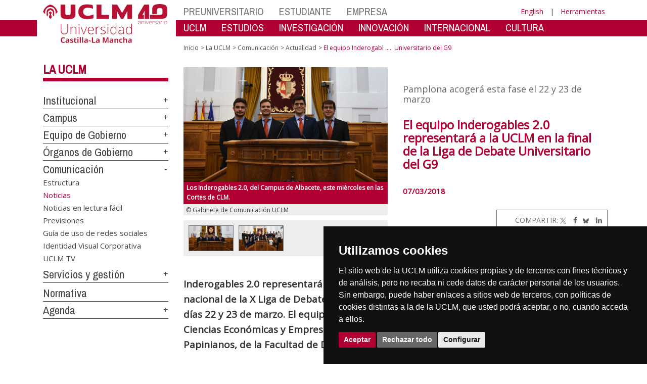

--- FILE ---
content_type: text/html; charset=utf-8
request_url: https://www.uclm.es/noticias/noticias2018/marzo/toledo/finalintercampusligadebate
body_size: 168817
content:


<!DOCTYPE html>
<html xmlns="http://www.w3.org/1999/xhtml" xmlns:og="http://ogp.me/ns#" lang="es" xml:lang="es">
<head><meta http-equiv="Content-Type" content="text/html; charset=utf-8" /><meta http-equiv="x-ua-compatible" content="IE=edge" /><title>
	El equipo Inderogables 2.0 representará a la UCLM en la final de la Liga de Debate Universitario del G9
</title><meta content="IE=edge" http-equiv="X-UA-Compatible" /><meta content="width=device-width, initial-scale=1" name="viewport" /><meta content="Universidad de Castilla-La Mancha" name="author" /><meta content="Universidad de Castilla-La Mancha" name="dcterms.rightsHolder" /><meta name="google-site-verification" /><meta name="Copyright" /><meta name="viewport" content="width=device-width, initial-scale=1" /><meta http-equiv="Content-Type" content="text/html; charset=UTF-8" /><meta name="CODE_LANGUAGE" content="C#" /><meta name="vs_defaultClientScript" content="JavaScript" /><meta name="vs_targetSchema" content="http://schemas.microsoft.com/intellisense/ie5" />
	<link rel="canonical" href="https://www.uclm.es/noticias/noticias2018/marzo/toledo/finalintercampusligadebate" />
    

    
    <meta property="og:url" content="http://www.uclm.es/noticias/noticias2018/marzo/toledo/finalintercampusligadebate" />
    <meta property="og:type" content="article" />
    <meta property="og:title" content="El equipo Inderogables 2.0 representará a la UCLM en la final de la Liga de Debate Universitario del G9" />
    <meta property="og:description" content="Inderogables 2.0 representará a la Universidad de Castilla-La Mancha (UCLM) en la final nacional de la X Liga de Debate del G9 de Universidades que se celebrará en Pamplona los días 22 y 23 de marzo. El equipo formado por alumnos de la Facultad de Derecho y de Ciencias Económicas y Empresariales de Albacete se impuso en la final intercampus a Los Papinianos, de la Facultad de Derecho y Ciencias Sociales de Ciudad Real. " />
    <meta property="og:image" content="http://www.uclm.es/-/media/Images/Noticias/Marzo-18/Toledo/Albacete-(2).ashx" />
    <meta property="og:site_name" content="Universidad de Castilla - La Mancha" /><meta name="twitter:card" content="summary" /><meta name="twitter:site" content="@uclm_es" />
    <meta name="twitter:title" content="El equipo Inderogables 2.0 representará a la UCLM en la final de la Liga de Debate Universitario del G9"/>
    <meta name="twitter:description" content="Inderogables 2.0 representará a la Universidad de Castilla-La Mancha (UCLM) en la final nacional de la X Liga de Debate del G9 de Universidades que se celebrará en Pamplona los días 22 y 23 de marzo. El equipo formado por alumnos de la Facultad de Derecho y de Ciencias Económicas y Empresariales de Albacete se impuso en la final intercampus a Los Papinianos, de la Facultad de Derecho y Ciencias Sociales de Ciudad Real. "/>
    <meta name="twitter:image" content="http://www.uclm.es/-/media/Images/Noticias/Marzo-18/Toledo/Albacete-(2).ashx"/>
    <meta name="twitter:url" content="http://www.uclm.es/noticias/noticias2018/marzo/toledo/finalintercampusligadebate"/>
	
    
    <link rel="shortcut icon" href="/images/favicon/favicon.ico" type="image/x-icon" /><link rel="apple-touch-icon" href="../../../../layouts/images/favicon/apple-touch-icon.png" /><link rel="apple-touch-icon" sizes="57x57" href="/images/favicon/apple-touch-icon-57x57.png" /><link rel="apple-touch-icon" sizes="72x72" href="/images/favicon/apple-touch-icon-72x72.png" /><link rel="apple-touch-icon" sizes="76x76" href="/images/favicon/apple-touch-icon-76x76.png" /><link rel="apple-touch-icon" sizes="114x114" href="/images/favicon/apple-touch-icon-114x114.png" /><link rel="apple-touch-icon" sizes="120x120" href="/images/favicon/apple-touch-icon-120x120.png" /><link rel="apple-touch-icon" sizes="144x144" href="/images/favicon/apple-touch-icon-144x144.png" /><link rel="apple-touch-icon" sizes="152x152" href="/images/favicon/apple-touch-icon-152x152.png" /><link rel="apple-touch-icon" sizes="180x180" href="/images/favicon/apple-touch-icon-180x180.png" /><link href="https://fonts.googleapis.com/css?family=Archivo+Narrow|Open+Sans" rel="stylesheet" /><link href="/css/font-awesome.min.css" rel="stylesheet" /><link href="/css/bootstrap.min.css" rel="stylesheet" /><link href="/css/uclm-common.css" rel="stylesheet" type="text/css" media="all" /><link href="/css/uclm-header.css" rel="stylesheet" type="text/css" media="all" /><link href="/css/uclm-slider.css" rel="stylesheet" type="text/css" media="all" /><link href="/css/uclm-footer.css" rel="stylesheet" type="text/css" media="all" /><link href="/css/uclm-bottom-footer.css" rel="stylesheet" type="text/css" media="all" /><link href="/css/uclm-col-izda.css" rel="stylesheet" type="text/css" media="all" /><link href="/css/uclm-col-dcha.css" rel="stylesheet" type="text/css" media="all" />

    
    <script type="text/javascript" src="/js/jquery.min.js"></script>
    <script type="text/javascript" src="/js/bootstrap.min.js"></script>
    <script type="text/javascript" src="/js/functions.min.js"></script>
    <script type="text/javascript" src="/js/jquery.dotdotdot.min.js"></script>
    <script type="text/javascript" src="/js/uclm.js"></script>
    
    <script type="text/javascript" src="/js/cookie-consent.js" charset="UTF-8"></script>
    <script type="text/javascript" charset="UTF-8">
    document.addEventListener('DOMContentLoaded', function () {
    cookieconsent.run({"notice_banner_type":"simple",
                        "consent_type":"express",
                        "palette":"dark",
                        "language":"es",
                        "page_load_consent_levels":["strictly-necessary"],
                        "notice_banner_reject_button_hide":false,
                        "preferences_center_close_button_hide":false,
                        "page_refresh_confirmation_buttons":false,
                        "website_privacy_policy_url":"https://www.uclm.es/legal/informacion-legal/detalle-politica-cookies"});
    });
    </script>
    <script type="text/plain" cookie-consent="tracking">
		(function (i, s, o, g, r, a, m) {
			i['GoogleAnalyticsObject'] = r; i[r] = i[r] || function () {
				(i[r].q = i[r].q || []).push(arguments)
			}, i[r].l = 1 * new Date(); a = s.createElement(o),
			m = s.getElementsByTagName(o)[0]; a.async = 1; a.src = g; m.parentNode.insertBefore(a, m)
		})(window, document, 'script', 'https://www.google-analytics.com/analytics.js', 'ga');
		ga('create', 'UA-3584562-17', 'auto');
		ga('send', 'pageview');
    </script>
	<!-- Google tag (gtag.js) -->
    <script type="text/plain" cookie-consent="tracking">
        (function() {
            var script = document.createElement('script');
            script.async = true;
            script.src = "https://www.googletagmanager.com/gtag/js?id=G-M4QFNQ1DZR";
            document.head.appendChild(script);
        })();
    </script>
	<script type="text/plain" cookie-consent="tracking">
		window.dataLayer = window.dataLayer || [];
		function gtag(){dataLayer.push(arguments);}
		gtag('js', new Date());
		gtag('config', 'G-M4QFNQ1DZR');
	</script>
    <script type="text/plain" cookie-consent="tracking">
        (function(c,l,a,r,i,t,y){
            c[a]=c[a]||function(){(c[a].q=c[a].q||[]).push(arguments)};
            t=l.createElement(r);t.async=1;t.src="https://www.clarity.ms/tag/"+i;
            y=l.getElementsByTagName(r)[0];y.parentNode.insertBefore(t,y);
        })(window, document, "clarity", "script", "ba2ogagn3i");
    </script>
    <!-- Google Tag Manager -->
    <script type="text/plain" cookie-consent="tracking">
        (function(w,d,s,l,i){w[l]=w[l]||[];w[l].push({'gtm.start':new Date().getTime(),event:'gtm.js'});var f=d.getElementsByTagName(s)[0],j=d.createElement(s),dl=l!='dataLayer'?'&l='+l:'';
        j.async=true;j.src='https://www.googletagmanager.com/gtm.js?id='+i+dl;f.parentNode.insertBefore(j,f);})(window,document,'script','dataLayer','GTM-NNMH346');
    </script>
    <!-- End Google Tag Manager -->
	<script type="text/plain" cookie-consent="targeting">
		<!-- código a añadir cuando sea preciso -->
	</script>
    
</head>
<body>
    <!-- Google Tag Manager (noscript) -->
    <noscript><iframe src="https://www.googletagmanager.com/ns.html?id=GTM-NNMH346" height="0" width="0" style="display:none;visibility:hidden" title="NoScript"></iframe></noscript>
    <!-- End Google Tag Manager (noscript) -->
    <form method="post" action="/noticias/noticias2018/marzo/toledo/finalintercampusligadebate" id="mainform">
<div class="aspNetHidden">
<input type="hidden" name="__VIEWSTATE" id="__VIEWSTATE" value="gq6b/nwHBbuQldcq0LPg1E2YzUi0FD7i1v6FeKyGOtAUE8ZHR4ZoOqOhHshnIFdQ4CT8q5WKkkK0jVu3hz3ZJhinL3dASl0V8lMF7pg2RVd6L1w5ugzqHR+yXTMm7RU/vafGVMGtqN9J2qTN7T5q+Ev72ReJR6uW/7fUrjcmxmolx1HTHUuNA2JFV2n3QxwqQv3w5nZvCzrhpRUqtFTJrr1OxcBbBWiueGLfnzPAphvZL6apIRgtWkwrajwokA1VoHbl4Y018FLEOI7qkx/hT9G0bDNR3Re1HGYXuwshNb0to4v6j/GCTi6ZHknKplxoWv15D1mbVmGWAzRNmPN+zrW+ldTrT+Tu9/ix9OWNodIPMJvINP7W46nGcjO5KS96GtIbxvKUBkPFY/jnmgWLCNdBtZc0AcDkkH1FRaYXmP7RukwMu+rLlAFyOKBCek5iRsJMZcueKB0WXxZ2Gq407JpceuraFzqsjSHZjkXTn0Wf/8PRB9aB7SULojSddIOhn5zK+3CQNWdj0yyjjQLzvZc2jMDY1eQqx3I9yxv/[base64]/9ZHMLYHmQbdtcgr3buO9UWUx+V5hCgKKhXbTSUDKamt1kyLWH86uq0/Wyjbi/pFUUcH5w7o802yadN7lQ3i/0UmZKFZ5kZwzonDLzAGbxs15TcSb5G7bKHlKfkfJjYDMM6zAeH/vtqh8DCmWx9xgXwt/SC40HLkPAgflfER7LFlKqYUlHO0+4dD8bBha4ucevXzoPrgfipf9OssF/[base64]/V5Du6Mp5yX/dhMvLsuphTLuyIOU3mp5a3vAJNusrpT7sj+CUJUOWjED4IZbcdAkmOy3uKH5vQLq6VJYqb68Hk3eimrXPJMA3csQACiskcqCUBRDeRnfRdN3wRE8FqDP+PaW+xA6HqPxNB/zL6Y78EwJnk0fwg/wF5HIGj3650vOPrex04VwfHXHwIsJ94UL0oyXNxkhnRJLN2EmjeI0J32CuQ98Ztrtx2Qf1YW+e2/BOgYkaEDuly0wltz+xxSPmkyTaoXSjWRS1/VOe3/cz6XMmXh1YIkvmSDSQbmZk/UcOmK4Uu7RpOE9SRo35JpRRI3e7bfu3E19Ewymfh14bSSpIipZY+zA6Qq3yVi3/81hkV5u8tAPfscDx17aaWuxxVuBYpILnGah+5iyp56JeFwGGKFBNzfF4A4a2apyPbxLCQjqK10B4o9RlmTNxWKUyMdftrlgbo3ALLriTSnz3OIWbskF6ZsbZyHcDEE3QlFyGNpy/Ji2nrBCJj6CLWXepfQ+0kk2EfleuSrLSn0R6nXjFcWyvRk2Rqq8LqC+eUipye/XnFHzBWV0X+ZhXDYfvniL7H9npxXMKg1cGcP9Ml5JZQA8m61ouhj+B0KiOhGUdCU1ooabKbyjt/2/cUcTP3znapxyjztmKrq7Jw9ZDwMLjwyVEFA9SvoWWezOLyK942nTt8j7QN19GtsCOQhp1P9R7ZPzEd/9hxw7q6AogXb8ct1T+8yt275JznGjkCuyPVW7KE6H8sx1SHsnZFBwS4Z6NcLBxFus1X6XGpw3WiB7owZkV+1TjK1LaS8moxM0/OHrbuBvnrjma76Hp+PsXgAwBu5x6I/AmnVORdBh5p1VeKfYmfFvUj+mtbPnoZCjtgi6wSzTJEywBrc626iOjesGAQyinlasg7AzqJlNTiEs+vn7lrJznL6cCZtmVZqCrUixa/ZuWdzrrIxk8LH5QSpStG+xT0JU4c9XWdKlftJxx1XZeI4XKO/pj+oMpHSFz44dYdgWXmKRvte4KjI5pGBO57eQvEwsMpfuSJ22f8xKHJDDY0R3MNjHtx4Zt+2pUeH44I5FcHv5hKqxY9EU1RJ80cLKag98aSRNeHgmRBsSwLUugwLgOKbmOi2kFcxVgRJo45Ci4wTj5Ux/8QrCec2+SqfvFbpM/ga9au1Sgi6PVRiQJYVBJe3a1cr1IpXh5XuEe5J9uMgV+whqMjtorAyAANtITWEOdRzTWGzKoKHaWO+KHWlapxReBKwoGhu2fLg8OfIlsHEZjvDhLrGs+DQ+itm424BPPamE7xur8wC/1bAt3sL8YMcOLigtefvzkT7e3qbUvPwFwzDSAckAS8YjG/8/4guo/YFa7V6nP/+P6NU59CEYLWT72WfVf8UFIYVw4iIxo9PWLdjoiEPRyDO2EHpxYvPfWtH2gkTbGEN599DedPBLT/enreyqDhIlroRvi24uxuDSFsYAlYakqFJgUqVnNv0j1wNa768YSu+qZrWFvB/Fn1QCYZt7Zv1yLMkTzO2pKwSu/YRykW8UXtolgSvbMaT/fpmJFO218ghz8LhA0jeSNpeOAxBdOSgpCJW4C6VxTwaussbwpiPodxEbEdL8I/a0FygXFMrMMMmjKEt0Ccj3x6Cl/uwDynIGECnjHaNgvQybVmzb9YqYqNXO8XZwhul2Q1crT2DpnXT1tK+jn7/TBN75CLGbXYdHCOmWfNJ0Kk6VKNZZqUhehay3/[base64]/4EfgNsVwZaK5u12tkwmQRtwhQEy4xdY7ChZbQLIWY26ux4LHmXj2iy6aEG0QxWn/HrC7EHnrWE1GzVAxcrfWo346fp7KEX4ZXz0OjeirEou6yHEbbQcNVZrENp5jDVAA/oY3tmIlE7ISr6HlIgn+17yawzHuTKTHRXhbIuvusgR4U/s4U9DpUZl1cVZouGLgo6og7K08jBI2kPZ4am0eCWI/MfuSEwk3dcAWyCVKfwnPVqCuLw0JCI3lz2zZqtmK26P/AkvIOAEcK0o4J9D+7RnKr8/[base64]/OyUBlyBr/8J1icHoWjVlGL9XH0EiazTXhJlAQVxhADM/pPk+aAsatAAKv+0ogZTHBnKG+h1oE/KBL2SEazGibft3sQ/L/fBc3KCu/fE/eL1OPcRF+pYOriy+HV0bPyoWdX2VUiGq/[base64]/iP7tTEyxm1ozURqKydOsmrerehyyC4urVXRVThQEqei/VyaQLz+NrMF88tkng7y0jPjx7gFnjaEkK+rQvhSimJ5fCCGr1Nrnyt800WiEzSmim1UEkcRXRYiWuGAxyBXCZVIWHvCGgMZ8eBIaXChF9CbhkO9DHzRI1JvC1GzFATe/Pzb8fw7O8zEUEGRGy2hvmOUkbiLjPrsnBr2mCCMToaeG412IpgKmXvguOBapHf7ggyf9YtcBQeTj5xq7BDhJJhAs4dHrpF+DrP12euTke/3khVfipaN1jiINxxke3K7gtJ028sunmvca/[base64]/Il15+glzhFDUgZgb8IynYQBnaEbOJXnPz2wfUkj6T/Z7aT6WsUn24Xy/Yr6gCkIMzz+EAxdbS7PaqrjUNyoEJVWBRehfSJGvMLaGuLKs5eH4ya1sVCL2VeUtShNc3KHsZT9sX8xF1pM94FMjETRNF/jcggfw/h+YBuyIbNr2TVaBE9O+nGHFVTrzYp9FwvMwXywBchz7apaAH4sraEHb/zHSr8+yyc7zWeyhP1cZir+RwnpYJTQTXnemDCrC1RrlyfVr0fM0kf+eoT2muptWCLtJvgaDGaPZR1eDB4iz/8ye2uqv8Pmudu8mx0wZSyhq2SK2T/j1GWBuSzKQpnaOqfchDeQrGhm9DgYUr74g9VqqUa5XomoKn3uSDYpEI4sfDu878JbrZDQOsl3PhWv5PaVzQvrDgM2lYIy10MSYkdWwOdt2fEVtg7PAIhF6Tir69vovQEEr+7NzwXweQ5f7yz07hHJ78sQ4WXyXFZeKiB8XZq1Iq/7fzOcS/mwzPsx/+uU8NfFQCWsuoORzBnlZmmc4sk4qkk1Q7Y9DPCK2oDNv41in4/EVKkM2b6O7eDjarZvRLwF/+YdvjAgp4YXKzUgQFJgBKV1TEVbgkgvYjTc/M0G36aIHSY80TR5QWYrMvonxe1ezVJKXHznp0c/ZeZdXFfnXSdaJp4olG7QQR96Uyu5upu0pBZyyKaVjxa6+N6MkLpEt5NiDBoAAzdjWeAuGsd/6DnEaABbBIdHp7Kf+ahMT5SDct9Ngb78XdN0aepd4SksVRVaN9rkx5yERiiuje/trBYk6axKlSqB4TW7P/nDnh70QXZ2JjvifMtMpcZlUkdP/UoV6K/ByW6Z3Vp67tqYTAIoZu3431J+6X4A6nRdJk6uc7BAq8Iop1qPALTqxIGchpVsG1064E5DnOBkoyLBrFMNuG9pZmgeTDoi0v1a+VOh9xPUNmM85PqGEs1sVPnIhLJh/XMWlQOsSJ97CwjAB1sFuCHlrwzxKzOJrKLhyq1IKCi/uV1KsqA8mTFmdgvAmMUz/rFCTXMts5SyLqzC9XTsgti7NrxPQURy+hI0qQha6TOxcZO2f4aRDQr7rimTONVGNATMlCJk7DrvSq43391fwFEkik/8YWEXC+Rif/IaMjRodkVHiMrMziPSiitA+Tx6OoQoN2gkJgok47x7X0GAhDXfuw4+L/eLTt5DgdsZAwvhGv+DcEPtdYG0zrJmGUqpxxMDF4OI62D2ZJwHMkPCGxTWQG2DqqpwHv+90/6tiEDAhrbeyTKUG8iVb7RqVVlzpWhUjnibm3vQAoML7wjM6rTTQio223hQ6THci6Nj5pPOcwb57WO+Ytia8weZoFRQ28uY2e050peGpw9dMTiLeAcUYCpxWrybNtEviIO1TboDLJOF54iNaw/7uGDnUPAOsE77q/UZeAsxzkHVhqecQ+uOpKru19VNVkclObehk7YpuRoiyH6ntC0s+fWPkVrjBdyL9FaxmQm1pRFbwLsGjmOAx6nMz1Pq7uV6onU8Ul/MkRcgM8LtPxXMtQeUzfijEkZDqtNDIXNfpd+QXzkeIhOL6uNq+LsRYOZt/AagHkCaiRnVUMNoXJnhhjC15aEMU45JpVoTQHfnx9NupL8VciT8Ohs3vzfkuOYRQCNSHSPICTfUkCPu2X1CgGvVAdivdjsKJI/KyuPM5xQmx11Lkjl/To4zPz4bSptpQrf2kS7dEuHQr2WK6djW79GV7I10Vw4V5plCit0Pjf/dqZ1M73CA8QxmIx8w2tq6SagbT1xT/FwFJ3eygjrfwbF8BArLE6HNLC/q/YMJU1B3bZSZaadAhlaeALQwnIQcIzW1ykqm+wO2TCAl1kFSDwwm99H0jyAPh9yLsUfTElwT0mX00xLyDOdM3PrUzIb/nWbrqCEOJEcxVa+B/i0kFVlFi/7N+z83rzjdDHhOAN3TFIQoRTRxab5snpZIgLYTEWQ3IjIx+KxO/Ajx8vReTQ6JIBnrHk0v3bAkC/ys7GBS3txBfAuK0dswjtIIbLxEQaTfrgufI8sPPCLSfFz4h0/HPSoyDKdKyCgituAT9uaHpYQunhZkBd+xr/c+eh2Nu7EI0jg+pSj/rqBkdf1TJDtaNrF/if7KOO/7zE5GavqIkdxXifb+s5wo0gUSSYn6SOINMchDgcWR+C4wR+lg//mED5QZAMQVgm3GNlhF4gthvJuaOK3+MXmdjvqJvqQ2OnJIlA8Zh9IdyXENK2T8XBeav5W4TcE76Uny4ieHXmd7nG3owxdYY1cHk6Qr6OpOQX8ILTcq7+urBi2VuMhiYSYri7HZ7RoBJrsJ2LAVZ+BNSNWHi3NC8/yuWq0WhXeC6ftI4eZa2AuGyUC6ibOxloOB2oV24LxDkdzuY2D4mKksRF7FOHyW6zLY0FllUB/azh0GsY5a5ZdXNBfPSmuKQgW6K3FIsSzqSOSmfp2ND9E+jz32fa/iH+11//fk9SfWehB7m4iVk/SBQuzgf7KnQOezwtUWAwNWmB4VVlihYOLLNCl2f6gI1YhmV+rfVNxEX24uK1m0FkdbfSP99XcGUb8LFp+DXEY6yPF3XJhwFcvlxUYtEhKxVUlLL6iRfIl9YqTBolg4gPtAAXwTeStFW/3pfsmOeFPBHtxbNPu3Bh8AgXcQNX/03InGvfuj74EKngilTJZLH5u8vzy1soUvx0KxxCEtRN11bgd5rBzCO/6e0M48iXKug8qbOp3OA0pTbMrz/au8/Fj7hx7vKYi65uOYlj/L7lzlLUQg7wLqFxzO1JqmYh9061d3cIM9FdOxF1vvpLjTcmiUhxL1ifqeJa83SU8xbfjoctE7Zh2Sl8UlHOnc+Y0Y5vtxVq6NDxiT230HVLU5BKrtxJ8MoWN1bf5KBrtR+BO1Nj0f6xZl/7FglazKE5q06v4LrPsA4TkhvYt84Aac3uXiHLFgV461QovUZpPQU1EyjYl9ejBmsCzAdlqsNaG6ol03CH/WdRzACCWMONoiQHujV5Nu5rxQgU133W+8ClWli4T9tBqET1IgywkSbrv3Cch0eDdMUzMtc5ryW6iVVFwjsZOKiYEATZA2elp1dXJGRBKEij5IdKiePhqLZZ6P4u57bCVP5NTre4NvBWIC0WCyGy0EISKjMedlv6w7W0dMuX47DDZkupQSMCGgA//nNfGyqqbvC+KOtNJ42sYYgoHvXyuQKL8gXimACcgBGAEufq0T6yRFAWd0f3agL5jP2WPGfoVZF+JMlr39qIi0GNlXddatSyO8pBD3sBHxarOtkiPyDik5d4229u68wpzWnVApllNcN1sHcTYYNRkRBB2DHmycz6vSLg1gMruCQLDyBKAVhTESXNx/8nOBdt70XYRsehd9flaEROi/YL7d3g+MksTvWjaF33ucVOu0FE9HR6pNKpD/P+2uCFyzcYgZHiibNv0l03xfhcHlcH9VlGorqAY1CgTXzHAxIQ1deXOXfAE9tYHA6hbBdv3W5dsXxPlqvIKOGYLKL1lUD2dQAXOueJdwaTajxFXn/cKEMhi2rIHfEg856Qd6suAPXeD20V6C6HimPFybkOcD2sTDIVPuJR9OzURYf+KOotjOYeF3y26ymCzn2bcgolrTYPAqzffRcABgvCCgsqokrme9RNkx2whiAw2sgLfHe+o4ftzGhC5eExW+gegoCsHmo0w4WfhtFiG17f3mK0jgiqqKkB5SyyUm/KzbXh+QCJ0+W1ev7IMu0BWMJhce8CdbCupoWJlQrThDfEu//dfGCE24lGdtT8wmgdbFBjbT0Ut9eL5H7JP/1mi7Unvh8v7mmUzeNKIzd9s00OIip8K507rDWJhdoo/aeaeENocIhvyXuRGDWqj/r5xLi7x2rw9TIa/FLOYGncZ/k6bIdrFujZtfe7ayBQOL9d4eQKfEnDKf9gfLVJigt7TKKflJTkydQ+1lbyYCtKzlgw2eW1MqdAqlD9Rxgsbs7MqMQPl9Xd9+pVdRCM/gVeZAOaCwdx3VHqc2aRh9WpJeLEfI2pY9V9X9Z2hd5b9zYZ77/t/GSX+g2neYo2aa5QLf+JfVxq++DSaLpDpC8xfmF5buDcmUqVL924VKLPX08THh43+HzBKRDNHNMwQ7E6CEnMhJiqQXhgf8VpObTFpNCxQIisduSVq3/VrKXuzqWJaDm3JMcQ1ErT/0yMZfMdMypLYfbDPhTqaVRXeXG0LYsJ1FPdSsubm6OOSj8gJIOyO15kpLCnGW6U4pn0Kj2P1Hu7AcxmpXs3C8FqTLmWMCnOzusfZabgf/dvt4I9/XVYHs+8/tarSz5RhYVgrS2sXeLV1+GzmJIBjT+9H/PJoVZSTAr9EasQVuCmIpG9jGcHHITbcPzfgbJfLezHkcbPcnXFtW2BUjEmfWopqNyDpIMDdXpT25OiNzrLxndiBN+ZU/WydZVPA7j78BXB6tz40YhQ/KE8wyO/LQOX4VTJGwVeaEupc+O172gqXa0k+G3kJYepPLXXF1R7Bzt6VSqqYXGE3rIuWqPe2AxW4IywYEojV0uu3h/yDIQ8rWellUTfoPu7NGNd1bS7QNPA1uCys/r68AxRl/9E428NZuySolVLP3lDvO6nKV8WMJazapZ/E4Nrs+lt3ko2buUX5oSW5Xs8iBtXJjgeGiN2j6Su41W0OOee7PUuDg3iuncvyV4huJ/3xdJr6wjITCwqW0ANeT95rva6Ji1r0vdWLPWWGPhfWUtK0KuVymWEN6/J/VDtRFZoAqSxRp8ZIsNyOnTGh6c2HW0U1FoL5H4pDXYHrLh2POgSy7ijgBjc1oNC8w6PKa/eOaRBZvzALMxLULdaEPgOmyDsLTChLUiTdgH7bV+c084j4a9sPGf/y5LbiYPmzuKo753IiXlVwXX9dKMnikI0J7bVK2f9t72tUGiXcK4OzlWo453Z7esEnnOMyFlmU7NqINQVUOKO1sgZzOzzHWXliV2Qj539FGOOvCTR6pjGs2S9QX+Ms8xIVqOynhnBBclCqEOgZPyX3z/3U2gzkjJ2tfqtmSjrYt3nFOwPGLZsZZD61gSQRl2rwY7fza+DbC65JCOyFUJmm3KxYsE9el7nwjeD57/+j78wtJg28eZOxew32eX4/[base64]/Ki+z2XAFqqd/F2M9vW4Yci4IkgiEiam/yIrv1FKmluSAs7QxqmUUJuQsPzz/8bcrt0bHRh/ZqgczYIfXTVLFq3MPNb0faobZOl8xnabPbl1hq4NqAzY8WHCrnxmB6cfCAP3n0hjMO4agKNXenFahzH1lfZhDmx+zB9tbcOkfCcwX6LWFtqm5Vlh4ez88rftUY+xe6eAPjxqgIW3OdC/AdKvHQsF7isa75k5IbiYzU5k+f8NKh3xDOxF5z+/qCSh0YNC51i97Nm2zqHS2tywYG/v1Vsu8cSzTNfYINdy7wAhZ0Bh8st95Acn4mIqdKuNmnMNphKxMY5F460tAkZ1Y8Ndf99M1plqD8m1sg7ZuHXSiEalMrNM2OQXg+G/l3qCWFv6F0r74McEIF2PZyL4QEoiArjSAmCKitQG5EnnPTziS2lOMCv2iBLsYAFXnltG3oVbU5iQLIVz6S0HSwESgitPThnWqQaRKE+RnrgjUukxRhMCGTC32rGu2p5wHUjeKgGv/ePGP4m3xKjO5Aob7m4M0AHeqiXue7KigEBDoxslF8Tj8SV3CnMcrUK09LCyafxpsiieOn88G1O8y8ZIi2U1JvI160EWR8N1lwx07hoB3rsH8kLYZurLK4piUyBK70TYLRdd+KJgxC7fw/RF8m0/J5Iic+d1VsCmuoIJk/PwInIUv++ft73c7zGaTFknQe1JQR5uSlEIMMx27Ps4Ss7vMTaCNtY3U5VAT+4EwtPAuXgDaIVi+65u27wEkKmV4OEiq3kY004pfINIdo6F9MTO6alaVF88a8tIZgfwZ4lATUURADq65W8/K0SMCsQuDZ4tXAKX6KzgsWwjFs2+b6+1mp0Q+tYnrWZ9NnhGuQ0LfWP4odRfTn4hO364lZEGpxiInU4TJJKcQzVwujTatjEwZlSmqw2w/8TGjt4YmjYsehdZde7IXlZJ4uWGVUaZj952key2DOqlgPtCNXKDWhGneyXJEWyBzAbR++a6pKHUUcQ+eLrZhXI0X1gKMWzUDLPgtaUCQGCJveH57sInC0K7P9M4cXRjI49Zx+1u+2XNnX9LYXB3kkBluc1/vA+uQ6DS/IklsH8XQ4vyO35rqNXP0ukOD19C5H42mKGkzLZdVmtDTUkWa6XInOZAemFcHtrbY9koBTLBPrpYH0KggmD+nNttfysCf7H47QL/6EKL+sft88YU7Vo/YFnhNqPIzym3gNDk/QlBrsGc6J7PCxjHsoegl8Ymg9WSKxQXInuiK4cBibXSuMZGT+dYycoTb/k9+d5w/nW5LLhSBpfgnCx9mGJr8BtN46lH8XBuJFiameX9kfe7eLFG6dOFVbGt9Q3iXvZYua+Of23bmXQJWj7fLOWT8GpKlm6oYE5f55/eBE0N0G+/S8F1ApymLcVcvaTn2TKygDoR/UyEHFw2TcckvKbGDxGD45DzQH/JsWZRAvCnAMYXc4cj8s9daZ9TkRnbf0VW08CAujMGumKJ4CBTj2OINl+ReBhUIWMDF+Adk99TgkicMAo/N6Rd5S0/fKdlEJj30puMBvfloMwHYglNajnKYWJpc6Tqmv6Cy7IBuNCxhvevMuJ7MXix68bMjcEX1d6YwWFqQQOzJ2qLscop7AvSOpuSdreWkh8EAtjgpvqjTAoCoceB8a02dQ+mGUPTI7svKGJ2KhEORfk/QVf1Z0i83uB5yr6xs/clek2pz+nYfkfm11qsvPcBh0BkoLZWDpFdt7/mR+7kLmJ+RVCCWX9wmB1q8+5IIMyOjELclVoBQlYvBkTH7thLfGe2CWyhGadhrUZN3249qYThAD70rdisvo7u0skgf3Xgv24ERostKI5UG4cZftZDQA5bY+JM7BNW+sLUYUvJfyCC3KfcXKq9/y40VSytDQdTnttF6mlp+gDNJm58w/4KBCNAHpwljGMY31rE7CL4HVODai7vexeikoBsIVPaFawsxP5jm2jaR2edl1r5RLuMpdySVzkkbI1JSuoR+We0L4e6Qx8qg5BfnuPZ9+XnkeHnT1844nXMJe/zvm2rdc951F+liK9/PC5xFXMCrvNOWrR6sliTkzha4uUwbL4DgZvVkz+eT8OHwKzb18B01g6+5zM2w//qzWDXtdzDM7S/ET07HadGo8Ncs28fgXiHE9QonyySRPZ+sOOjq4YCXlbWyMNgaPtk0bRVA5yuU0tuoRIfOSlTLPyPCZSUFN8Kp1zlAF59H0CKH/i2jGNEwVL1dcFFZoR/eqJO9uWh68jbxO1ad5UEiI/+KbmUBU8TcMvU7Kd5cAoLNnyarZCYMyiK0+MuajOuD15ePxoA1IgI5N3oWQzC0WWGgB4zNOSHpwBBOexCWhqU6pZvbmYVUj+s+K/87huF7k4Cohn8i/cwAAUzdeieKr3qTh+3it1CBKVRoNh1EgPTCF2JFza8Yomfj15MjOpcJTJnlg8TcIrm1UUnYJr1mce95XExMyJF6hJWAzLTtG912X3+O+pxbbnAyEv3B1gD97pVqInxLcd6h/YdrgGN6wuOU23JoYzwQF7oUGcPZUiNkI6AJ7jHCFnJXSFNqhmyS3S9IHB5LzU3or4wEy2QXfnm2QZxWocr4BckgRQ7jHZpS/Zxt6dX/wTnoONy+q1Et0ab7LBFNUBix0BSoGk611nXZhYHkYuSErfrd10JqoEoUtMhL8RHdcgyztJXzXzhEb5/MxXpzequdKc2xrjro5dCfxsuQKflqbByrfqT4YY5AlTQ5+6Ahou+12akbFNqZue2hTwH9iG4sM5ssEqeJq1xdxhxJT4whsRzPc3py8uLZ8KMK/iswIF116FCO9KTkAzJqOFkvssp2fFwUfIjBa8FHOQRGQi6vzd1qd7xW5MkiADRfj66VV1hrN4N6PiIw7bPpTXKb0TSmP6n0M6JzVYBKkUxCx1WYSF+nAz11Mc5kC0LgJcH77+/uQA6B5fskDs4YSJgl/TbnsmmZ3lo5Wghkn34Nc83TNORq9BB7Lz3f8a5LXaZyix8ECetwCkuMtkopG/S3C49C/qKtSGF99sZyZDaTwQKOCNF8GhGI4gq/76otlGt9d41BVFR0Gkb1CG5CL+SHCdcZYrgiyJLwJMJKyQ3gBUe9a4mFCbeBO3mVvhWyT5W1MPImgEwsEwYb10CBv0zaz/GRQzCI0MJNAgbrLn1QIy5GHju/6rZWA6wHMjpTjXoBUvIKJVTIuPn+7YrTjgSro/f6s0inm3SnnUq8IzkXKIhqMId9K87ukWRGYmzErAhN9qyMZ7x4zh6NamAkKahY80N4WpD346aCDeP0wUNHY6T3oXLIXDuAVCToRLz3Bb+jRwsmgHzizFe6Fn2LltpqPett+VRI1fhyWH5EKWJ7wtaBTTnPmPplygY0dgKLh3ppfP/PdxC2qoxSv6BgdzU3ok7WgaxkafsdYqcEkbZh+a78zWYcHc5enqj/c5Q4zL5bq3Ptv3wFP+li8i+3Aqj3Rj/sSQaDDZKveiZuj6D/K5GnUWYZ4Y9z+9HqNfXe7RNiz6Z4WIcSP+rLNcdZwRtPFarcqLeAw9PZjH90iVxAhw4zgCOcM5awwACDZHKpu1gIm4MiTdCkjDY3Ql1XDzdMhdPFgUjGJqjnR3Q8JTQPk+G/YQWhqV+t/PzK8bkwYgESIGseK1NBVjuiSTFBlE7/6R3nPucdgrub8GL1wiIof3JMdr+IriC+uTt9PPO2ed9Z6Qr7nxTUe4ZbaYjikPTtWjzWSzGR9oG0G/k6joh9eq2RX+k2vV9B9Gh1d8RBcnrbx1Wt0q0I3Y8s5QhwU09jU1kDFquD8xlwJrLkVQFmXgZvFuqKchz/2qhxTs2T7JAYaLI2W765DwPZJIcOE4B8ElhMyIywNSpxJhHSnegp+sH7WyJVmMDUs7EVNKAIoPrha1grk5uw2u4cI1wvpNhDs4yoBcoVw5shtFnOvl53/Fo6sYtoon1TjFme0YS8nfN+4W7rK+CNH0115Dcw9QWBar3XxD9qsJ29R2mX4JKBfrE513TJBk8D9K/3KncpsRnjgdk8i3o2chq/wA0PpYlt6tmB5w9k1utNhWUw3mhdGt0fA7mcGa2m/lqODNfXR1bnEbuKpLMLE7jjqdyttkbaxH6DY0ChaqLDH59+J/iX6HC4HSmAC/AP1PEjTf9d9xLySg4n4Aps1Y5aos9kREbQn7G8Clg7gRciSeAa7ObYHmQohDuYhIuyvBm7Na/La81GKvkMo8tIzQSSjmIH7F+ca2N1zCv0awzrRQJUiWt+5MD/PAXbGMpTxAUKuSeM3JD+9SEe/wA2egf9etK93SKhEEJ+UjYGcLPk7YdfGPo78ajP+gi8VnTSR4XYmS1jIh4Xe6o20hEvL3zkBSn0/OeBs5yVp08MGK2oEJu3fa+/StpWQZ51jpfaq5Y+73FcMMCnunpJ+R4IKDL3cy68p/AdJARCnyBiiV4mZYgyyB5vwBdjJrK5ATXGjRRVwnpws68zD/55oO81WB/K6GQ+rOlYgRzbi6YtA4AZzUEiAiaseYV5nB/xw3DeOSYBA1WG81Znw4KUKq7yOF36RvG4l0PWCnVO7D9NIuVOqoXPjOAOAvAZvckBPXZhvgn2fG67K8umaFf+/ijA8Hk1hApYYo6lfzoRq8G0KbZ8ob+VZQkoIIhHB55w8Uv4R8eQ86s5cQGGOCsy4Hdlx+nFb7vgOP4um5QER4fxKJRtbwOEcZdc60+5KGLKM8NqMwj458bOxNaAVn2eLQTheRu57E7xi4ALznymD/8QouRI/7ifRu6vr02aKzbFF/5UAwFmtWZH1xp4+7i9zOcXB3UumEWQtWotG3dMYZ1XxEg5MqPASyoBtXAE4ZayIrmWNFxtNPl/PZAoOeh5cOks76lC45FRzNlMtl1up2WtpxpVRTUmbX2xItCLEP4K7Ef/DlMAIETXSkVzSO6Q9lcKV3Wy8kl+atxt0Fx4NTXuaCbtD5leAPf38nC8rkNgU7V4XipV4hDNxycuvtqX0msIUTJtzBQrZ0qYVN0mVuHYPWTK7c/Twm/DkGX64n1bclt7TD74appkffiMDtRY0EHdSREoB3hF5GYWCrIq5I1ZQOJV7X1UcY1A49EEVt0gAY5aIxX9Z+i2ttx1TQAjffoTmFoEz2z1DpxvEPB7I0E7qpfRuOS5oUosWJQaCH3PzqQSRWLoAGTBRtEswnP/YTghMvp0sVIOjbBZ4xpzpDF9QID5bMD8Xs6j1kG3qP7X1xAcV8Gs8hpfrEj5zBr0RhTNYstUPtVuShPiaZhZUoaqS86rYxIlc4ymoM3RY8bk1q1UKKy4BIrP0rAkC8Axz+Jg6IRJ3Sj8+R5zljc6u9mk6sGWq8MTjWecalV/mvtnmSqK968Cyh4YPw9y1lGpyiDqRVbJghlxRuamAAYbq+2E6yGMWmdXZZMhi+RQednpQ7sKRRnXoHUr7MA6cxgXq/1k+ARGjsi1CIwzzj1AGADYyjaxG+GafOXSswTnRPdOqjbAgaQRjFhFDJZnguhM6iUl4BMWIaz0mNsc/mS51/BQ+Dfdfv9XwuOBARCm3hPbsK6e7Scpk4gMiiAyU9f7AEOPSYGThlq8x2SegEBKrTXa6ed95yPtYszVQl0C2j0d+q5PrORgITImqkAtV1jQXLyLjXCO6y4+uQJTjpZUFcvA8I2bJXYsizFsKvRag5d/xm5I3YK6jGef5UV2pmlQAtgpvso5HH4/ZADUbYN9B5hDXmreGLMAr1RlV4LoBP3zQ96JNF0Cmhc8Hr11urxpR7TOlGLD6c2HKZA/cnIT569YuEy18W8/EkER279+lZEni2PGjkR0fXRbJzjn2f088c1Z/AQMzXTHdzhwSyPzA9KcG+903jmu+ogMC6NilXrCXIDUFW1Jug6aTWYf6+BbTzzJ2b9QUGLrhUiKpFtaqRCThK76MmHbZpp4d8rFL1fT+vQNL5Ip/gswdPCi5UxoDtPLm6qKiHr91BizbwQ9dqKUjeQARS4RODG5nw2sGCIZE5l9RE6dMHLY4P10IQewapn8K7eY6vYvQOPTOBUw60OepB8x7kjoUIhe6aLmo7ianIC/2qkNi/wpSulrCpdNKeWV+clXfauwfVAoiPD0p8kdG6QkQct+Iazo01jJVmPLp7AFeAMdNdh87egshGJH7SW97iNUkcO7s5MGtvCF6kX3zOorGszxBpppiyKyCHS60OEB+wUWMyFPrLKW9CJkL/3W/rFgoH1FWELzUXy3PuyPVvu4Jmz0yebZGZRDonYoAlueHaL1Wya/YAwjoBEmMRz9fcwngf/LVN5Ja9MhDDITYp/dgiaSsAfPLtfTla79OeamsWOoJWChkjaw96k2dwY2/qRtbzRymVP1dXNKvLwkK0vsHOL2vFxQwXXO87OgAVHJNS2f70gl7WPCY5x14g0keFbjeCfH9KPKRvqjrBdi4dTlraV/M57wN3A7ZP7VMLxTxmJWowP0qe6gLDvTr1mTB51TS1Ruxf8RtcN0tBYY6vsqaNPvFyVXUUiIvE/+fyGwKI4GVjMxBDZrDs9CmLWbt7hjFvTeeqeufJuHBRH/6lzGFhY4AAb3IdZeCZVonU4/YR+0ZyMoY6YHrahIzzDQW3aZNbdcoBLVtgZRuwI/h8jO7HyBKZdJ12v0+RS4r1C0y4se52AukYqHVTerZ6uCof0/rYRKXIq3QrWLnE63KkR3iGBjA5WEZYlQ7RC9t+2RYSNVF/[base64]/FIkmJf842x/apU/MavpFifDauKuKpWaVewvEduhRYM8QUGDDubxaTIBrFGZT3gbE/Q87YqpksWAOJxswTX4rpOGPLVuKQO4lNQALUaEvZvDPaZea2+zpAR/zsdGlDlxcxGngnsTL5r9i8yV30KnQMxkhqGEqs2UC+RXSxSqzyZMPBCl3Ilpyd3jb4Wy/6NZ2QgvexNa1XKu0ftwRrgvzZdrb6ycwzhn9mSH8a9ECKlv+EhEXt2n4JcHcjx0PRdYwuCYQr75j7Q/Qfe4S1Tt7/rgxrB/G6UmzjjEn14N/RqRjCTFmUe4JgIXhrw5DQq4j2Mx7THpawP/Tc1joRuRWstPbbj3KGTCDwoVJADdRGnzIpns8BP/yAEBBs2p8MJRpNDuJLtsnBuZnulBKp11l1q1qXFRVYcd2l5dMY1ko6wS2or6U/ohVI+3K7S4Rdz4YMM9AgiXaizk8K/WInyxmpbKhSJObCQLTiZf2ZImkHGj5coGsYh4GNqAy1CnlKtoMK+LzHGyibj5lU86LPBLgwcmco1zLwrqq5Ib5rp5pg3LvKtOAqyjLXu19CrLh7mO6K+oP/Bit15oHTv1dQLiWv7tpsnY2Wlo/VxaJkfmoFsp6CGd3Yx8HIrjxWUTjPQ8bE6zHy7GKkpOw3e6w4spTfHBuoWjON1vWvDTMaSoV3WarQ7sKGO84cXAKwhd/YsSbGD89Afwv3Sl26JnLjU2dDgJhovyvCJ7TnAJ5B1T511GyCHIdOQXA8CvqHyE4JvqWzKOkVajE/e7/C7JW3xCn73rC76LbG0FV372Yk55Lr760H6OJXx43VvKhwxiFtFSxyocOQxBU49RX5Bjsqgc4QR8Q/3AoieYAoZ9wm70QHEokscNnQY017x92gHkqsEm8LeIuMhEMcasMzd3y5rm/YXpQlEPEIK+ALaDNDaBBeJiDUIO9UJiQeAUofJeFkFPPmiuNGOXCr+bJdrMxPaFiKJTlVJLRSTwORROXecQcxnGzqx+TRRIYhk1CV0X7gQ1vRRNac945lfV+cNs/[base64]/PyHdtRFf0DfqMyrHO5xcTv+n7s5RtHGe36pTkEUC8ZaamajOEGhDiq+rhMTLO32bCzHDdBdSP4jiQUhb/lTGVx6QdDu6auMI4zf2pA827R/iV8bqqQ31ihQ5p4GmOu7BZVmpuf1c7F6QbVNNIZKDCl4hhH5wzKGa5c6EsmcXxKsRgFyA+LeZTtnqV+AZcU7Lj/RQNZb9P4zAIp3fym9E40J84lEQXUOygVPOOGmYGtTRth85i7zN9vl9mIQB4kDMS/3K3tgsPC8rl+ZtUctBk4FKddaCRxFR6di2t2xKQKqtcc1jC4ZFTeqyD7XHcAW8KqCPaX/5hJz5ZzIK7f/Syl3O1prXchNFpuzcTQAS+roQ7Wjg3RR4tanG9zmJCtUVlgRcXbEa2JWo1KmBPuQsDqRlszOsZVwXOX0BpXfyAMJpQg4Kz6st8l//p/YJJawtKmTYo5oT+KbDT2O3KYl16U3BdbD4sCNE2LGDFhNbT7a3gcagtq8WHvXzHLXKXeFpHhpCbU9hZu3a5dkzi36AjDwSPPcNp6i7PUyVPNsZDnR/W20S58TjYdIEQBnBwaijYcKpDEU8fOsDuuD5T2KmjCWqO6S1SYhmSwMeZa2cd7mYeTnr44EQX9YUhVJiOVCUF3iqX446lZDgZ+CX8yTt9ji9dgasnnZOTOFGQjsQj/vgRoA0kHd86bEQleatmt47Fi7NkkMnR9UhinYKDY6J3TZEIpRejmcURMXZj5CEQq6QVjULbA8yIxpsTw4kbO9uHEr9zDzk3xmGbvWCeINtPh0uHpBvvHLulOxZm7ohBZYS93qhHlP2xEOna9b/n9aAXIWL9VcAZQGJYva7dtWdTqrklxaZih7PBP5mhxx+PktPC3wts7pVhUWKw17Km2nVuuXI7mVMpVpeVu2wDBaz8t2+4MnoJ5Qhb6AlrCgBF1P23u5yVFC7I8mQLK6N0LA8ebFvCCWAUokSLBHF9eTrE9/eWkvZuxVuh4Y26Lg7ipDTPwoZYmxdMW/bpdRhwwjf/zlvDnpCCGqXXCvsUqmU/pm543vWRCl7fYKx31zfE6/Y0vMTvpYLIb1SkRq7Z8eeMTcIo9I6TGJD7UwrWZ0VrFcszuz9kP1U8EeJrKo24EUitlHjFySLRqJ4sR8wkc087oYNIQ7pTPS70oyArqz/[base64]/1TUMjitVJ/fqtgoVfVmUu3t8qwN4unJ68VBpsZ7pfKWAa47dBkLZZ3fvpgozOHOiAa+LrorzKu9YEYT9ZJw9v3/SE5G2ZIkZbg2Wv/ZCbLPSKovzAiHKTgkz9rA6YebXs9W1J8zjLJMGOFqWkSQLGhsw7gxpgYxES2ILkHC7u2RaibK29sXkvuF34CSXpvJmuSO/ZEkOuzPPkriQcq69tAb0fmCcjmGxucbLWu2FgFxopj+xSNrUHpO2IqfciwZf/ik27Mr1dtJ+DWechISWty7jencWnJKvk8mQLS1AUyaD6WhczvjnSz4nRqjXYTKllgebkJtI6po0C/DYot048CiAMNSG+wibQVdVyYbHpViy1HFhaQWYFmyLYwZBLgLyIjGRSCAE3E/poanlc6YV0TkFISt2hsNaeIrQ8Dh595C5VX+BGpIPMXEH3YALBHSwnxgY0iyyaZAm23XyTCHBvkwQzaPW2mZec/Li4d8dLrPGEv2mENsWwiWPfq2wwrKQmQQ6YBpKyjiakK9+Yz2WHY1cUq53vD8lJxEmatdbEXLlpr1coI+fbOAh4cCONDRDHSjRMV7+SuJF/I2h7fhzGnSx+1CZDHXwGpD7/NrLQm3REh6ylLiLnzhLxa5bBz7v16bgSHbm3d4rxF0xhRMsiTOYmV4bTRU9Fh556hwysrgK1QGRhKsT0/ODvKbUbQFudPoyXP0zAQ79S2ogztQsz7mdcbpXlXqYD2gz8s3WqvLRbnHA1JtXMrkGIwmb6j9c1U8BOTDvTP1aEgc+68DiVqHNkgYO1rq940cA30f0v40ZHrmQpJz8CSzbkdsO9WWQ5mnLwHWwz5Iv0BUbtB/gwJj6MlaTpATMUyRbaB75fn2TBxPk/[base64]/nP2+NZrvV76XMmRgYoQXH3seTX3IgcH9v9Ql8yLjjZxPFu++rtQn8R5EqAWII1C51FZcFkZjVp1Z5VjaVXeMqJMosPzzFU+Q+a40VEgeHaZpt1hX7SCRYcMMSUdPffRttFchLG/Zr9TT470nwlQIYqct5jtoPktemrtLFKqmVw6VnvkZMbbubYWBqIAeFO3Qj4VJZPfZV+wgNC2DIgVeriIW9yssv3M+PaKuvXt79lKmNLjQRTaBaieM8M3OSVWJ0hxRlBXBYp/[base64]/Y/QrPTSXR6b2r2SxCpZjckG379m0Ned7pNKtTBdRd+KU8jMHrSpBe4W/pEn38wtOsupO7mY+rzLjc7MvX4iKQsEISmNSZCIusbC8X2i5p/rXfzVYNHYjU8O7yVsc8xJhDjs/DC8H5yST0aGRX4IInYcnFqBmbSYvLyNje+6eYeRi1hRlHuROJ1kujDEgxtowICpd+Jcs9YwVpAAUh/WjhUGSnzqv5nOvB58CGww9oWMgR81d8qL4o2jhXn5/xl2zP9eDf7TVz6sveEbenpHSmtRxth4Z2J8iXxJ4YBpLLEt0ENJwHANuSGh5W4rx9Z12SX64wtbktHvTCyitZ5ACvcJ85qDSYwr4TP96FX+OqksKnVRlj2zcKk18eYwy/zmtYop5ldcWBD76YkXQFUyxLJK5ISvRMkmCH/vdecBBeSGA0MNckxm9QF5jVNv3ibTXvKciAtoZjbhDp+mF1LOmkAJzvMwI6bgeYaGeryOljCx3Ap552ZynsyPxcIs7BVdFHtUy6yK+Xy6MOhdWaAkUQqyTOgC/HQ8QezD9coeSMM84G9Ws0rb0fXJ1VqtX8N2/bekLSwxtXG/YH65TlM1u3p/TIjZaN/9yydo68feW7PX2RAkAK7WVvrROL4BZj5C4QP3Ep3kX/fGyWEK8v3WP7qTsmIXkB0P0F95mhD5osBNNXmXh11ykFM6dE0fbHUh+R8sD6xV059COP7IZa2A/oALM5nXBIWpsQYtFrrJ0WeTdubyPukmL/28Ke2q8M143B++O/9zt7vntuQw+HcwBLzWH75lsOxsAjfpciLjlo0gUEHKCaGsipMeyslWh2VPMF8fDYKJn8KRnlzWmcfrVyDvPrS4l/wjB0EmAm3YGNr+0IomQANWCcLLUt7RWQqv1CtTWPTYw+yf9Es95iB5qmSwTVgRp4qxN36frd2XD5aZPFwHjIufpu4d4RBsGW51E7zFzx+u4FPb4HzamWL4kdb5yoxkohxT14EjB6WuJEy1iEFC/lxqOcqNwlH/sLB5FW9yTim193gn8zWrlW7ve2hY1NXJ8bfga+l1ZftiOgP186/zUgiJFneAJIkmrxyU44ZLK/uQn768Lv8zOz4N2EDcC98/S7EKDa7Gcjl5qMC4O6HnQJbyyPmk8FZJe7y9/L9B2ZywGFmp5J5u6mOByM3Qv/+JDwiVyGuSScrBLA4zCfaza7OZW5w3iD9z3ahzduPaOAHcV2yck8DRaYB62ZVw6xwD1t4tjMz3NLKf/5cfmfI0FH3g9TJ3rzGiDZhGurybi/uvUgfJm5EXeveFvSG7I9bMaadxH8GpLsFCiiY8vZP/O8WkmIeLMPxz2ZHbgACc6tCjLJsGVX3r4p9FEFRwX96qCv1x9mg9Pc1kjJqnVDu/fM9bRryy9VbWcfL8ebSkCN0FqVX5DOvWgWZt9AADwqe1niNevdwcxFUlvyQ61meJKshqsDPbMGj+3HVYcgX9NJDb8mfcEP01knb4TU9lJmZQkBE84MRYOgDK8w35y6E3xwmkMCz5WeYhytbyXKkqVmb0F72a/P2s9ilmfiqxPtkgtFwTl4Rsv8oGHu8JFzrvu0DEwIwGQ+I7ry3KN/sN/gqEk+2V6PZMbhgoLBkb5Klut6xGy//bOBJkVBq+9y7fTx2oRtiBlxfRPrB1akVC+3bOGEgwALySFWR+R/xWxWeHxDxMcmoASeRAt8f5O35zyiGxAFXLoTDdgBrKXgRg450lheY9WkewX4FxD+vPePxzS9k4rlAttFkonxdstZykIY4P8evarCuPIMEHBR7eBJ28QdWl6uO23D9esHZrGq/[base64]/uPdc+2DifFXAwCMU6dAsvFLS9CbIGkkxbP60+29ORTCgngYU2g2drumgKBRrDWJe1ip6Yuw2lAUBPgfFeAwCDiMzqjVmh3RnbDW8ALMwCrb2y8P9pwB8QfzxZM6CMC7MBS7NG0WddeS0qBTT3iQ37Rft5icskqUUggpd+YBrEjCY1YCMV9BICTGKRoFwahTc3XdM/wNUj6s9RiVYy1ySkVIZc95YC0cuX66ryXhE7XrHF/F7jB5p05iJYBE7RKpKxcWb9gTnKHQIgr4fEWG/pBOqDDbSzQedTKl1+gIiqkQmKScqbKWiVAjW9O9iqQwjO2msh2HTuZQZY2DaBiW79wIOVVv9RK3kgjz/yLXmlqCvZl69sCH62/CJlf4kxQdqwHFraTQ6mmeaDkbX9Z10hr0JICXt06dgoCkTjT4DZtwQjOwt6lBBdywv3moYJs7KtRjNNt70SxrRikchOwxbb/DFb+ZKmsY2M38Acx92+gZGPsiQeDDe/Kh3llhyb+vm9o9kGLy9sycgaBNWQyul9cMSx9O9d8hpKvA/VEuP9l6nfpupbviZqt8a8uFVwm2SlDXOOZw1igfz2bKi7VXtFgR8oHMl2Mvk1i+kZ62S2V2BM2Fju1K5KxuynSS23VmpAw5w7tBgQ9dkxZvTpjf1y1d7kFTlpihqSoJw7q7Qgd9DnLKhEmLet9i/NwU6GN1tP3uplmWTk1aqH8tePuw/xeC2o4XS6R3pVmoBjrbIEtDdqoVBfAixUD1/mvq1uvuEW+ht9Dzl7Up15g/L8Lqr2Mm3QeuamaQosOhcZ9wDLm1NM9VKEzYpfvMZBVchdubhyF7nKZJMiDwEbwvkMgIwLMUzA3LfymQcngf6ICHuEBwV8NvccS5WAr4g3/5k2PTHZV3573tEkvR5M/l1Iz8YzECZJwimr/PPDEZdmqXPHFplxobIC1r/ctxm2bJrUeN9Ez70+7p1BYLtbzOHIpAEoUYxXU73TkxyqVHV850pvb9e57DgwzsU3AbOFNpcbOojVsBP1wTeocWMYpeSeXOUUOUUMAucgWnsz0p68T7QY8+3CwTXqNdVvHgMRWuVz1ui5FLoAf6jiKBrTke1zDm4kQkl4Co+il/JYk0NP1EnNdk1bfWBymm/6DRXl0CGfb5EHfimXdLOtw0e0yjs82dornSDZ21Ry5mSerAJq/cvsA4sxAW2Z+jwgmjQot2Dorbdw653etfFvqeDkePPuWKde/a4tgkSkk4qsaVArptnDimGvh4PBpw6/PoVIyoFbqtRFHhDcg9BsbiMSk+jYCx3AZqc0pazzmkN1lEXJY8+HhrlqrNjimz//PHOy+WN5pz731RW5Ra0WGkkvVqjYX9ZDj/[base64]/cUAPvPnpd2Bve92JDv9Tgq/2y8yYjLS9L9TXG8LG/vXTI5dGO3QBQ4IzpNRuuZSkKrbY/DlLSX0FCXTLmaqeNMo5axJ3ONFNp4z5beK5a5qNbI/DphNOUO8Up7DqS6LYklqZ6ReRtCfnykUvRACO68ejoV6KeGeiP1Bm0RgDs7o3bwQoJll/Yi7HrgkUuOcUwgmJ/pL4gTEcqB5+ZZg3AIzxSIiDVqNNAmWmc775mr+cV+YDdQlKOdX5Dd+hYD7bb1LPwnLZidto/1Jg/Jfc8frd1Fg4GAyaqqaEoyY7wphs272x1GW+Hy3GU8oNGpO3+ImfiCcxAr/g4SZdYIn96lDXHgOEeWC3jimvzsHOJNqcGMoYblWSy89/c/oieuDXfNzhSPGOC1wA+yBK0DrWfuGRy0o8g8jsbuvCKUCU3f9u1ioSpQDcycCf2rdxv5KOWetrCswmzFhV8AsOw4OebawWLpPUvkmwbkwOb3j9KmZmljU4Es0SUDixIj2b/O+72dAodvNb9VPDGkIH5zq2jC3cclS51TEGGZbS/sN4j97D9YKHu/JPBmzrPz8CyBfPq5xDrW7MR+R1Nq/3we+MyZymYnbmVQwpGh6wq5RWXvPUn3KDYfSdPC8dS3oMm1J0gHRMaJRQIADozdxIDVzjZNOG/MRBeTIyI29G7rqRjhOjiTkYszAekMy4w8gKqEsPzLBUI/DfYe2ka3IqgF51VdHPBPlVL892uJrtk0NjpXFKTfTf8HMBfXurKoJPdAPq7hRp1b/HuUsWweyk3sLMpaE0XbynG9teueNweZwjSN+0Sl6UNCS2SMjp+bFWY8VlK93U/3yeX3cjmntcIKub+9owJpOKYLZ2/euqRSqBYNqSssbkw86w+0LmvGHdFU5s68IFi/[base64]/mAEeODKzjfBBS9pHbOThghMCVATcWK6Vj6cDaXUhsgJ/tW4r0j23Phi6BJW1GG8334Uw0eZZDB9xXptCYiVPO+NnF20WP4xGE+IzcD6L+TeZQHLp7KQjTJbGvV0KDbsyFrxSa7/5Ko5EmZFPxocH+VYUKGVEFwKRFjgVGr908TOeAad5eiokaLiJBs55/rR+QPBfz7YQKGdykJCIpKCXFzAANA1Iqt1v9Z1MhmbD9zd28StoSquhaWpSmWmujR2JY1vaLI3Gc/Hsnda5IMgDj9W7fz2Q3B3IsaPZ9EE+JpfhN+i+topYSMtiYwnmkMbHbfPUo9PrAd0sl5AyUmm2fpnoLzAszcWqzE8it2P4QkydzSy3+8E6dh+bHWsAw+8KRSnrGkttUv9XctXfh60wQfyO5rDRdxYwMzAgXeIwJUsbo/5fVq5X9QWSm3buUhEuTxGnm30XtVkZBUkEiitD5T7krv+eQD2ba7M1GZTZxxg6WL8yCUQ/d9YzyDUnKCC1kUZcq/jfREP8cCVlDeNDSYW7dheA0uO8FSqUS/5YVK4HF1bBNeysDgWNwP6j/g0eEuD4WFnSSJj8xIH9cu0ZcOVRw1O/x3fg6mZUwCHlqlFzncQTctnJopXwHxaax/0x2PWGRmRZ8jtHOIV+T5caoDsNyQSzm2PPMup+iPt6eq+8DNM8XHyGV9xHY5swdEc6bCQUC0zYapJDVenXZWsFY+qWTY7FBwOFd6ogsycB8p7OslXx21J1BWZ2Kdbec0fTw1vW9gzzEh1Z0sW8SNttZgmffdfJvIVSxAaE+QtR16qRcOC/7E+zuBoB0ZTyxdu7HAs0EI8UGwruvdNZHFowxVtFM7wlcWlGEFQnxpcltqFPRFQ8qldS/55OZzivYvtXBt74jwIyfFh3xCyYNF/rwq4HszHL6hDAJNEUT6ekgbqGil4ClIUJTMC2VW7ehNulv4kk8mkXJsL6DXWEFQYJQU1hhMmF/cHQ6deWUNba5Ct/g5uJkIDe0+/aW34I9Fr7G2CUz92mL2LnYfyxInjOr4Z0oQ7RyT2DBNAnM7k5Ow2n1akMr+61WoDa6MYrpctPAjaftM2gpugCLsFplvnG3Q0fGYeOekNwi/p99PrUXXX6b10VJTk3M7psCLLZkeuZJ3z4nd99O/BIyhHiw4mN6nVH2Mm2ajIkNRw/W0De1GdgQEBVz32C6cFSxxrdR2ZG7Td7/GzplgNj6yH0TMCPbovKfRdD0CpfjwPA6UNoshtpr2i4+aXXpqoL5cUkeHRuQgjEcbUAih5Af9qPRQJM4Mxr4FPT52gCret1i9arYY3BDR3duVYPpKdaY35FfmRep3wrTGToD/CHkgp2NcbSrzUOC6Wmm0xCFIcPWiEYUUKitOC2tgrw03/NB8NWvF21W1beKNYoGdNxT5idObpbHTduxbTp0DlcCq5p4DCWPEsePni/R6znkz2WTzNmUaAh6ij/847UgE1jlnt6noojR7CNOh+s3BmqwLzGj/o3XuQVEte9ZgIsVghEv6eMenYoOTtOEGkzRuU5Z5QVTbpAiIpbE7gZH4x6QVEOO40ZGUOisq85Sal01wibDiJ8nMW2DxWc7DbCzh5WenrlWtZGy2/5wp9ITifwk2lCvCXKLFoYY21+NpHUhO3sG5EBkvJ6DmyGhwPFIPsdu6N9kMhXD9H7M0tiH3VYAf5inJzgokMDssg8KvD1GWgN0FIyToLGLxBR3o/yBB62i+lM8RRz3ylDutY9CG7DsU96tf5BGGtW99mRVOFocEdJ41b7KscZ8bDFROCOe646fgS4aSiFpzl4jTLyck4937z37kAbS5pdZ3I+fGTxeCAimxepCcVM1RO1DSzAw2V3wpF9ouGW4IkObU95NPmWkGhY+i8qzmH26mvA24HEeabOLR0/urxRo4HfxITTKP54hEnWtdbE1woV0xGj0Objey/xThCMp7r7L1vi73zMZ1BDv7YPIj8iFE++y3etZ6ye0MMK1XLeyQxejnf5Ad5U4jTk/ScTmQVcPwSLCv5MNVmJEwX40mVf1ZYebdRQW0YXfdNaj47g6+0bHNG52q+XaMPzfy/FoIeICxmqTdpmDv/aAOOLgmYt+U2KCkCC+Y8U9CYNzWXVi+rF417yAUt/DtbFGcCM80dAY6114ir5V2ZMGqjXp189vwn44tPt4Bun8KvADVoG5OWmcKnE7GUl4Jer/kYoZdM0me0YDydxjpS+IrmkCEJa1+7OV2XTSCfX4iZ9UNwGXISWGH+noyMscW6uijv8kLqfgwhSMgwPjQUxjf0w8nU9UyNNNE5G9UZIIic5/Z/LfktPDUu7KJ1DTprASw+fwUKNKz+ONdmJji2zJgeCJIh1AurRRXhvDg55PLRJob18w9Yz08Gg/Ocrval72uEsqVgPGwRnxSIsRlpfTYOcZORdBCRpVwr1UTsy8GHpa9LvcbG7+WUb1b3kx39vWZfrwZt2uJt0w905WZYOJ2nkXrGL6Su9jX1vtGw6+mWA4ayYBkYx9xFrFWMIgKbJLnOjVOhHTdSH0yn4OxbTl+mauNlnjFrSBdFYVqwUALJ9/gAsdKUhHJO96CTMiFWjVY607RMO7J/Jf+y49X4OAJTjayhxLEEqzYaDU+n3r8LeI1cSk3uQ+3OtRflIV3EAyCGF5njrYD+cKPapS3mp/TT+ClA28L1HmmM8TRNIbJhByFItLvegcMI1KLGHNPxMZRrpsQQb0obFAruZrBCunumNmCspJMN0HCEeXWTpa/ywg+H1CbwvXj2qfaJhpPVA65h7RvDiDs9r0bEyw+fhpIXyEtYxmOqkMpDY85qFeKgl+Mew+59HO+UgbXPw5gA/K6JE9v3Y1cZa8ISqElYbJZpQsVZEfMfa4ZEgosMbd6rqMFHzQ82UQmb8U5jjSjt/wDsSGpdYLzlP43EdBZqJJE366ghuF5twzZ5OQZl5dWBtqBOYLN/ba+IfgMjv1UmkuMe87JyeG+kh54lmjISXLkk+0mdyR/gNsJXBk9hD1AtJYpjK8TbwRR6aw2GgDvWFW+FbMr5b/aNAKJ6OOHjn/WRXoKcBEXhxbE33MTfSWnglG19Sr40H5kmpj7cQAn2Q366QWu+NmaiEL8xu3vmA2uEkC8RiP04Tzv005P5mn6ufHN1KSPaJcDLz6Gdtp/R/26rb1eLXCZNau7S4N9klCZOwusl8jwjZZQ2ivVrszG4LmjPf2z/Gdac8m2ziLjKcQ5KafyCNEONErvuUbMZfqFJz6fWs7yUK/ZO9/uvMVTaUxQ1TpdykyF/Jpkd1WTAa46BeFdn9Yr+7igT3o7UzH8K5HJ9EuQGGOXyyBik5ey1FQEV6+7dhvJQKvbxMaZNSjHJfIQuhrWIjdigcaYU6MkzqGWScahiNGygI2mIpC6eewCnf3ZRuCmYLfFw9NPdsBydyeJfuT7WVkOfVzApEtocE0HIUfv4v+OT9cn6PWO9eP7/xtP452nVWSWdjEmaNy6x5P7a19jDKBQNSAKFbaNwXEkA0UjjqEZhuReIYmD9T0IanHuFg1vj1ivR0vnQOu+B/s22CT0W4jMlwTqk/[base64]/a4zqImIXTSGn3TO84iDQy2WuM3tQcs4qHw4eyCwsckZQ/uKyS+AC9mZSSUw6Zz6txNEpNXI2uP0rjjwh/OJ27vCDb6bUJx7kx8jSrkwVaMAb52YOaKlJBRp/BEf6bPH7dlIDB8LvH/D5to5g/rYc7Nn9yCkIG1iZ0G+l8039PUiRWdEG9Go/Bd4b9MZzRzgTGN2QNLmDN6XpCI0WQC/XHYlVnKXTpJB4zFuOregj4FG7Mj4RYLlVsZneZT32RzKKro/ARX/W6SzCF3P9gGS7qx7f5OemlrjWnNhUZ+bL9sfj+rvG1PE2dKLouTmX4SidJYx3hn0o+DKfQebif+ZgNTP97uEjmiTYTGskyGJi+akVdRZ6igmt1FKV0X/T2xfQOPm2xovV6BgiwiasXDbNNh2m084Y77fKCcO9wNf1WDOjpVywWYD+hVzi1zILW5z0GMSPs85OvX1Q9IlM1bvmq0k4Mr/dyhVdeM/BXn6CSjDTN33ffytQ+5NgXaMxy00Elm4Dm6MvcIFG1tk06wK5yqmPxLJe1hq1P9yRvDYb/5KIXt3nivXrGw/7UccvbVOssy9XZyIAAAZ9BmcU9It61a51Y2RZjEAH7E7tbLlvB98s7QvScLIHCQmrhBZkFIpsCRGQtnBk6U+OVU7DlzjIqR/gmNzXxW5zN+PH0TyUiDPyB8ie2yodOyVu7mFgdsH80nx8hM4dTUjY3TWgdmXPrZ5s44b21XUlgvLGMH7KJUMI4Bzcw0kbeIb84I8PsTSdmC1tJ1Op2QxWbqlVHhtdq1uxWRb0ML1dbg3ZUDS8NALENIyycJCC4jwUBH525aRrR679K5S15uk9qi/0UiWHufBaaZGiNeryf9CPHtceUsFfXUaDOW5tM3S/YBBp6QysoX342BE/uyLUWt1Itu7WBEYzV41hcW2qHBtEx9E2EKAq9Og9FI4sU89H2zQoc6GYUcrgtcMZW4n8RqSfMovdAW5Xu3FhkfmxHXrx/uXrfq/fUTAJw7d9Vc8T235ZMP2jGVWDS6fiMR1G+KpXKcto38Uoqj9USQpRGgAy28QEY4YOS7WoeuGhQrqn+EJKQ/YR59DjhXyH4AYBaWzxCSSd/pK+h5aYmTHuEtjhzHzK7dpCHFSh0Sn9P00wZYrem+dRIUfnWkDYjWTrmHnCgIE+z4b6IRGyHMcWS3My8jIvfFtfzwtqb8eO+mVtKuApmvFwELNYKg8hj8S/yXB4WXgfXHxzgXldwKJP80OetkDoBAo76lhGX87w41AdlXXA8WrEyFqJrc+lzaZo3zb+aArL7sGcugUzvfmRNqJ/FYQgiyA/tx3Pnd4MhODSh9iO9wiRFgX4h7XW3WSQjym8A+yLJ39+2zBetzW2le5TMP4OxzksG9arlkp/WdC5pBwPzHpz0eGHb6SFKq/nM0xAhjjPncYopcml0xSuslqn1Yehk10h2FpJsEQGOo0vfiqTgCJ433ZcPFAjLfGHBVIAHcwFmNNibWXxsbZuH7YyBl/5KqcjYsh/pT4BvcDIOPvZNn8nH/wYBmzPJgOUNGdwpTKa50dcBrNFnoRTrNwN4kkSmdtcQcr2OnHf52SHZUqHTVbwg8fpuW7EzhxQYELvCPaVuZwMSxux4x1p5orgOoWNBo9EVIGqF0x5lwzF0oITKONWCc3QiakNzl69CqqHJuYtEcR1+qTVjE7F/hV0htdoG+BCaWsJSUGF9XIet7Iu6EfQQlcw2p8+EJV6uJru/lHPfPCIL/HEbPh4QuONyKX3jr6Te0DgYmA6fntL1RgQnfM+dE7zo9Nj4Z5S54hIA4NYyIy7mi9rci2vBYvxhhjmQ2dbjdIhD/1bnMHaCE2d9uPDikM7+M1jZR0En45ZKda4IUMiHz/OytvL4QYdKekREDaDkvmb0Um6LJx1/EEu3x7KjGP4BwnV6yPNlwPmFUptzzuJQtRZBqUk3idGyXsPIZ31RcA3FbU1LsG5vN3u5bnPunPVQRNaNIFpozxS7U9BQwzGXMYOzWb9+BiHVJw+Of2pQ2flRPojKJSy2cXZI79AAyk+bTY3Fi7LbYgd/8B55uC2pdMOu0KzBvwYKSR+DYhB5Jgr8juRZf1ii/aOdn98ovfng3gMGSLvwYiRhtDXtTW/QQpFji09fRHCLb1/5o+QB5CQbRplTWhtvYOshtTanUyRWKAIKnLG0jOzvuoP8E8tayu40WLL3X7R1WVV4ImjzN9JrKLxcPY0qkg6+F/RNaHMMRTyMi27xXou16/[base64]/3ulfCbZXWIewuLRxvunFyxsETJEU6dfrFAbPHQOcvU4QU1Ihddxf7fU7Z8fFIoxKkkeEbVB7eu3Pgc/gIitpHpYebR06egA==" />
</div>

<div class="aspNetHidden">

	<input type="hidden" name="__VIEWSTATEGENERATOR" id="__VIEWSTATEGENERATOR" value="EB3032BF" />
</div>
        
        
<header>
    <!-- POLITICA DE COOKIES DESDE AQUI -->
    <div class="container" id="cookieBanner">
        <div class="col-lg-12">
                <p>El sitio web de la UCLM utiliza cookies propias y de terceros con fines t&eacute;cnicos y de an&aacute;lisis, pero no recaba ni cede datos de car&aacute;cter personal de los usuarios. Sin embargo, puede haber enlaces a sitios web de terceros, con pol&iacute;ticas de cookies distintas a la de la UCLM, que usted podr&aacute; aceptar o no cuando acceda a ellos.</p><p>Puede obtener más informaci&oacute;n en la <a target="_blank" href="https://www.uclm.es/legal/informacion-legal/detalle-politica-cookies">Pol&iacute;tica de cookies</a>. <a class="btn-xs btn-info" id="aceptar-cookies" href="#">Aceptar</a></p>
        </div>
    </div>
    <!-- POLITICA DE COOKIES HASTA AQUI -->
    <div class="visible-md visible-lg red-band-wrapper">
        <span class="red-band"></span>
    </div>
    <div class="container">
        <div class="row" style="margin-top:8px;">
            <div class="col-md-4 col-lg-3 no-padding-right on-top">
                <div class="uclm-brand-logo-wrapper">
                    <span class="vertical-white-line"></span>
                    
                    <a href="/"><img class="img-responsive uclm-brand-logo" src="/images/logos/Logo_uclm_40.png" alt="Logotipo"></a>
                </div>
            </div>
            <div class="col-md-8 col-lg-9 no-padding-left">
                <div class="row">
                    <div class="col-md-12">
                        
                        <div class="navbar-header mobile-menu">
                            <span class="mobile_menu_language visible-sm visible-xs">
                                <a href="/noticias/noticias2018/marzo/toledo/finalintercampusligadebate?sc_lang=en" hreflang="en" lang="en" xml:lang="en">English</a>
                            </span>
                            <span class="mobile_menu_name visible-sm visible-xs">
                                <button type="button" data-toggle="collapse" data-target="#navbar-collapse-grid" class="navbar-toggle">
                                    
                                    Menú&nbsp;<span class="glyphicon glyphicon-align-justify"></span>
                                </button>
                            </span>
                        </div>
                        
                        <div id="navbar-collapse-grid" class="navbar-collapse collapse">
                            
                            
        <ul class="nav navbar-nav visible-sm visible-xs txt-mobile-menu">
    
        <li>
            <a href="/es/Perfiles/Preuniversitario">
                PREUNIVERSITARIO
            </a>
        </li>
    
        <li>
            <a href="/es/Perfiles/Estudiante">
                ESTUDIANTE
            </a>
        </li>
    
        <li>
            <a href="/es/Perfiles/Empresa">
                EMPRESA
            </a>
        </li>
    
        </ul>
    

        <ul class="nav navbar-nav visible-sm visible-xs txt-mobile-menu">
    
        <li>
            <a href="/es/Misiones/LaUCLM">
                UCLM
            </a>
        </li>
    
        <li>
            <a href="/es/Misiones/Estudios">
                ESTUDIOS
            </a>
        </li>
    
        <li>
            <a href="/es/Misiones/Investigacion">
                INVESTIGACI&#211;N
            </a>
        </li>
    
        <li>
            <a href="/es/Misiones/Innovacion">
                INNOVACI&#211;N
            </a>
        </li>
    
        <li>
            <a href="/es/Misiones/Internacional">
                INTERNACIONAL
            </a>
        </li>
    
        <li>
            <a href="/es/Misiones/CulturaDeporte">
                CULTURA
            </a>
        </li>
    
        </ul>
    

                        </div>
                        <div class="col-md-12 no-padding-left">
                            <!-- Profiles -->
                            
                            <nav class="navbar-default yamm navbar-profiles visible-lg visible-md" role="navigation">
                                <div class="navbar-collapse collapse no-padding-left">
                                    
                                        <!-- Inicio automático -->
                                        

        <ul class="nav navbar-nav">
    
        <li class="dropdown yamm-fw">
            <a href="/es/Perfiles/Preuniversitario">
                PREUNIVERSITARIO
            </a>
            <ul class="dropdown-menu mmenu6col">
                <li>
                    <div class="yamm-content">
                        <div class="row">
                            
        <div class="col-md-1">
            <a href="/es/Perfiles/Preuniversitario/TuUniversidad" class="mm-header">
                Tu Universidad
            </a>
            <img src="/-/media/Files/A01-Asistencia-Direccion/A01-Vicerrectorado-Coordinacion/tucaminoaseguir/uclmers_parrilla.ashx?h=140&amp;la=es&amp;mh=140&amp;mw=250&amp;w=248&amp;hash=3626925E4865A333E7D4D3B2D3D241428697D943" class="img-responsive" alt="logouclmers" width="248" height="140" />
            <ul class="list-unstyled megamenu-item">
                
                        <li>
                            <a href="https://www.uclm.es/es/Perfiles/Preuniversitario/TuUniversidad">
                                Descubre la UCLM
                            </a>
                        </li>
                    
                        <li>
                            <a href="/es/Misiones/Estudios/CatalogoDeEstudios">
                                Buscador de estudios
                            </a>
                        </li>
                    
                        <li>
                            <a href="https://tour.web.uclm.es/">
                                Tour virtual
                            </a>
                        </li>
                    
            </ul>
        </div>
    
        <div class="col-md-1">
            <a href="/es/Perfiles/Preuniversitario/Orientadores" class="mm-header">
                Portal de Orientaci&#243;n 
            </a>
            <img src="/-/media/Files/A04-Gestion-Academica/Orientadores/Cabecera/20230519_131335.ashx?h=140&amp;la=es&amp;mh=140&amp;mw=250&amp;w=250&amp;hash=5712761491F18CFA4537984C69FA839BA9C0552D" class="img-responsive" alt="Jornadas Informativas" width="250" height="140" />
            <ul class="list-unstyled megamenu-item">
                
                        <li>
                            <a href="/es/Perfiles/Preuniversitario/Orientadores/Adaptaciones-para-la-EvAU">
                                Adaptaciones para la PAU
                            </a>
                        </li>
                    
                        <li>
                            <a href="/es/Perfiles/Preuniversitario/Acceso/PAU/ModelosyCriteriosdeCorreccion">
                                Ex&#225;menes y criterios de correci&#243;n
                            </a>
                        </li>
                    
            </ul>
        </div>
    
        <div class="col-md-1">
            <a href="/es/Perfiles/Preuniversitario/Acceso" class="mm-header">
                Acceso y admisi&#243;n
            </a>
            <img src="/-/media/Cabeceras-de-menu/Perfiles/acceso.ashx?h=140&amp;la=es&amp;mh=140&amp;mw=250&amp;w=250&amp;hash=570620107504C63A7BF4FDB3593EF73D8A4A2B13" class="img-responsive" alt="Estudiantes en un paseo de la UCLM" width="250" height="140" />
            <ul class="list-unstyled megamenu-item">
                
                        <li>
                            <a href="/es/Perfiles/Preuniversitario/Acceso/ModosAcceso">
                                Modos de acceso
                            </a>
                        </li>
                    
                        <li>
                            <a href="/es/Perfiles/Preuniversitario/Acceso/PAU">
                                PAU
                            </a>
                        </li>
                    
                        <li>
                            <a href="/es/Perfiles/Preuniversitario/Acceso/Preinscripcion">
                                Preinscripci&#243;n
                            </a>
                        </li>
                    
                        <li>
                            <a href="/es/Perfiles/Estudiante/MatriculaProcesosOnline">
                                Matr&#237;cula
                            </a>
                        </li>
                    
            </ul>
        </div>
    
        <div class="col-md-1">
            <a href="/es/Perfiles/Preuniversitario/Becas" class="mm-header">
                Becas y Movilidad
            </a>
            <img src="/-/media/Cabeceras-de-menu/Perfiles/becas-movilidad.ashx?h=140&amp;la=es&amp;mh=140&amp;mw=250&amp;w=250&amp;hash=EF355B424C6AEC063E570418F3FD00C7F4154F6C" class="img-responsive" alt="Estudiantes revisando documentación" width="250" height="140" />
            <ul class="list-unstyled megamenu-item">
                
                        <li>
                            <a href="/es/Perfiles/Preuniversitario/Becas/BecasMinisterio">
                                Becas del Ministerio de Educaci&#243;n
                            </a>
                        </li>
                    
                        <li>
                            <a href="/es/Perfiles/Preuniversitario/Becas/BecasColaboracion">
                                Becas de colaboraci&#243;n UCLM
                            </a>
                        </li>
                    
                        <li>
                            <a href="/es/Misiones/LaUCLM/ConsejoDeDireccion/VERS/Movilidad-de-estudiantes">
                                Movilidad nacional (SICUE)
                            </a>
                        </li>
                    
                        <li>
                            <a href="/es/Misiones/Internacional/Movilidad/Convocatorias">
                                Movilidad internacional (ERASMUS)
                            </a>
                        </li>
                    
            </ul>
        </div>
    
        <div class="col-md-1">
            <a href="/es/Misiones/LaUCLM/Campus/VidaCampus" class="mm-header">
                Vida en el campus
            </a>
            <img src="/-/media/Cabeceras-de-menu/Perfiles/vida-en-el-campus.ashx?h=140&amp;la=es&amp;mh=140&amp;mw=250&amp;w=250&amp;hash=EB406C18989E2FD037DDD3F15D688A7F8158F2B0" class="img-responsive" alt="Exposición y asistente" width="250" height="140" />
            <ul class="list-unstyled megamenu-item">
                
                        <li>
                            <a href="/es/Misiones/Estudios/UnidadesCentros/CIPE">
                                Orientaci&#243;n y Empleo
                            </a>
                        </li>
                    
                        <li>
                            <a href="http://blog.uclm.es/saed/">
                                Apoyo a estudiantes con necesidades especiales
                            </a>
                        </li>
                    
                        <li>
                            <a href="/es/Misiones/CulturaDeporte/Deporte">
                                Deporte UCLM
                            </a>
                        </li>
                    
            </ul>
        </div>
    
        <div class="col-md-1">
            <a href="/es/Perfiles/Preuniversitario/Normativa" class="mm-header">
                Normativas
            </a>
            <img src="/-/media/Cabeceras-de-menu/Perfiles/normativas.ashx?h=140&amp;la=es&amp;mh=140&amp;mw=250&amp;w=250&amp;hash=E66885B0518614B6FACFACBE0B1575C7335F9EE7" class="img-responsive" alt="Imagen de los estatutos de la UCLM" width="250" height="140" />
            <ul class="list-unstyled megamenu-item">
                
                        <li>
                            <a href="https://e.uclm.es/servicios/doc/?id=UCLMDOCID-12-8972">
                                Calendario de Grado
                            </a>
                        </li>
                    
                        <li>
                            <a href="https://www.boe.es/buscar/doc.php?id=BOE-A-2010-20147">
                                Estatuto del Estudiante
                            </a>
                        </li>
                    
                        <li>
                            <a href="https://e.uclm.es/servicios/doc/?id=UCLMDOCID-12-6265">
                                Reglamento de Evaluaci&#243;n del Estudiante
                            </a>
                        </li>
                    
            </ul>
        </div>
    
                        </div>
                        
                        <a href="/es/Perfiles/Preuniversitario" role = "button" class="btn btn-megamenu pull-right">
<span class="glyphicon glyphicon-chevron-down padding-right-10"></span>&nbsp;Más Información
</a>
                    </div>
                </li>
            </ul>
        </li>
    
        <li class="dropdown yamm-fw">
            <a href="/es/Perfiles/Estudiante">
                ESTUDIANTE
            </a>
            <ul class="dropdown-menu mmenu6col">
                <li>
                    <div class="yamm-content">
                        <div class="row">
                            
        <div class="col-md-1">
            <a href="/es/Perfiles/Estudiante/MatriculaProcesosOnline" class="mm-header">
                Matr&#237;cula y procesos online
            </a>
            <img src="/-/media/Cabeceras-de-menu/Perfiles/matricula-procesos-online.ashx?h=140&amp;la=es&amp;mh=140&amp;mw=250&amp;w=250&amp;hash=3EAC3F95CB7317D926F3DC6251F3372569DD0ED3" class="img-responsive" alt="Pantalla con información de la UCLM" width="250" height="140" />
            <ul class="list-unstyled megamenu-item">
                
                        <li>
                            <a href="/es/Perfiles/Estudiante/MatriculaProcesosOnline">
                                Matr&#237;cula de Grado
                            </a>
                        </li>
                    
                        <li>
                            <a href="/es/Perfiles/Estudiante/Secretaria-Virtual">
                                Secretar&#237;a Virtual
                            </a>
                        </li>
                    
                        <li>
                            <a href="/es/Perfiles/Preuniversitario/FAQ">
                                Preguntas frecuentes
                            </a>
                        </li>
                    
            </ul>
        </div>
    
        <div class="col-md-1">
            <a href="/es/Perfiles/Estudiante/OfertaAcademica" class="mm-header">
                Oferta acad&#233;mica
            </a>
            <img src="/-/media/Cabeceras-de-menu/Perfiles/oferta-academica.ashx?h=140&amp;la=es&amp;mh=140&amp;mw=250&amp;w=250&amp;hash=C0519456CD098FCB8A72954C8505FC0D542C47DC" class="img-responsive" alt="Estudiantes en el aula de automatrícula" width="250" height="140" />
            <ul class="list-unstyled megamenu-item">
                
                        <li>
                            <a href="/es/Misiones/Estudios/QueEstudiar/Grados">
                                Grados
                            </a>
                        </li>
                    
                        <li>
                            <a href="/es/Misiones/Estudios/QueEstudiar/Masteresoficiales">
                                M&#225;steres
                            </a>
                        </li>
                    
                        <li>
                            <a href="/es/Misiones/Estudios/QueEstudiar/Doctorados">
                                Doctorados
                            </a>
                        </li>
                    
                        <li>
                            <a href="/es/Misiones/Estudios/QueEstudiar/FormacionPermanente">
                                Formaci&#243;n permanente
                            </a>
                        </li>
                    
                        <li>
                            <a href="/es/Misiones/Internacional/Inmersion_Linguistica/centro-de-lenguas/Aprende">
                                Formaci&#243;n en idiomas
                            </a>
                        </li>
                    
                        <li>
                            <a href="/es/Misiones/Estudios/QueEstudiar/EspannolLenguaExtranjera">
                                Formaci&#243;n en Espa&#241;ol como lengua extranjera
                            </a>
                        </li>
                    
                        <li>
                            <a href="/es/Misiones/Estudios/QueEstudiar/ProgramaMayores">
                                Programa para mayores Jos&#233; Saramago
                            </a>
                        </li>
                    
            </ul>
        </div>
    
        <div class="col-md-1">
            <a href="/es/Perfiles/Preuniversitario/Becas" class="mm-header">
                Becas y movilidad
            </a>
            <img src="/-/media/Cabeceras-de-menu/Perfiles/becas-y-movilidad.ashx?h=140&amp;la=es&amp;mh=140&amp;mw=250&amp;w=250&amp;hash=80894DE74A30B119160A91AEFA1BA4B505EABAFE" class="img-responsive" alt="Charla informativa en la UCLM" width="250" height="140" />
            <ul class="list-unstyled megamenu-item">
                
                        <li>
                            <a href="/es/Perfiles/Estudiante/MatriculaProcesosOnline/11_Becas_ayudas">
                                Becas del Ministerio de Educaci&#243;n
                            </a>
                        </li>
                    
                        <li>
                            <a href="/es/Perfiles/Preuniversitario/Becas/BecasColaboracion">
                                Becas de colaboraci&#243;n UCLM
                            </a>
                        </li>
                    
                        <li>
                            <a href="/es/Misiones/LaUCLM/ConsejoDeDireccion/VERS/Convocatorias-de-becas-y-ayudas">
                                Otras becas de estudios
                            </a>
                        </li>
                    
                        <li>
                            <a href="/es/Misiones/LaUCLM/ConsejoDeDireccion/VERS/Movilidad-de-estudiantes">
                                Movilidad nacional (SICUE)
                            </a>
                        </li>
                    
                        <li>
                            <a href="/es/Misiones/Internacional/Movilidad/Convocatorias">
                                Movilidad internacional (ERASMUS)
                            </a>
                        </li>
                    
            </ul>
        </div>
    
        <div class="col-md-1">
            <a href="/es/Misiones/LaUCLM/Campus/VidaCampus" class="mm-header">
                Vida en el campus
            </a>
            <img src="/-/media/Cabeceras-de-menu/Perfiles/vida-en-el-campus-estudiante.ashx?h=140&amp;la=es&amp;mh=140&amp;mw=250&amp;w=250&amp;hash=A980EF5E14778CFE49E57972C768ED3A26821D97" class="img-responsive" alt="Actividad cultural musical" width="250" height="140" />
            <ul class="list-unstyled megamenu-item">
                
                        <li>
                            <a href="/es/Misiones/LaUCLM/Campus/VidaCampus/GuiaEstudiante">
                                Gu&#237;a para estudiantes
                            </a>
                        </li>
                    
                        <li>
                            <a href="/es/Misiones/Estudios/UnidadesCentros/CIPE">
                                Orientaci&#243;n y Empleo
                            </a>
                        </li>
                    
                        <li>
                            <a href="/es/Misiones/LaUCLM/Campus/VidaCampus/SOAPP">
                                Servicio de Orientaci&#243;n y Asesoramiento Psicol&#243;gico y Psicopedag&#243;gico
                            </a>
                        </li>
                    
                        <li>
                            <a href="https://www.uclm.es/misiones/lauclm/campus/vidacampus/saed">
                                Apoyo a estudiantes con necesidades especiales
                            </a>
                        </li>
                    
                        <li>
                            <a href="/es/Misiones/CulturaDeporte/Deporte">
                                Deporte UCLM
                            </a>
                        </li>
                    
                        <li>
                            <a href="/es/Misiones/LaUCLM/ConsejoDeDireccion/VD/aula-competencias">
                                Competencias transversales
                            </a>
                        </li>
                    
                        <li>
                            <a href="/es/Misiones/LaUCLM/Campus/VidaCampus/ServiciosTIC">
                                Servicios TIC
                            </a>
                        </li>
                    
            </ul>
        </div>
    
        <div class="col-md-1">
            <a href="/es/Perfiles/Estudiante/Egresados" class="mm-header">
                Egresados
            </a>
            <img src="/-/media/Cabeceras-de-menu/Perfiles/egresados.ashx?h=140&amp;la=es&amp;mh=140&amp;mw=250&amp;w=250&amp;hash=1904ACB93CCB71F7E48FE10F9C9E5134300F61B7" class="img-responsive" alt="Graduación de egresados" width="250" height="140" />
            <ul class="list-unstyled megamenu-item">
                
                        <li>
                            <a href="https://fundaciongeneraluclm.es/otros-programas/programa-alumni/">
                                Amigos y antiguos alumnos de la UCLM
                            </a>
                        </li>
                    
                        <li>
                            <a href="/es/estudios/cep">
                                Centro de Estudios de Posgrado
                            </a>
                        </li>
                    
                        <li>
                            <a href="/es/Misiones/Estudios/UnidadesCentros/CIPE">
                                Orientaci&#243;n y empleo
                            </a>
                        </li>
                    
                        <li>
                            <a>
                                Agenda
                            </a>
                        </li>
                    
            </ul>
        </div>
    
        <div class="col-md-1">
            <a href="/es/Perfiles/Estudiante/Normativa" class="mm-header">
                Normativa
            </a>
            <img src="/-/media/Cabeceras-de-menu/Perfiles/normativa.ashx?h=140&amp;la=es&amp;mh=140&amp;mw=250&amp;w=250&amp;hash=D9AF2A17160AAD321F42B5E2D350D8F826F293A5" class="img-responsive" alt="Manual informativo" width="250" height="140" />
            <ul class="list-unstyled megamenu-item">
                
                        <li>
                            <a href="https://e.uclm.es/servicios/doc/?id=UCLMDOCID-12-8972">
                                Calendario de Grado
                            </a>
                        </li>
                    
                        <li>
                            <a href="https://e.uclm.es/servicios/doc/?id=UCLMDOCID-12-8973">
                                Calendario de M&#225;ster
                            </a>
                        </li>
                    
                        <li>
                            <a href="https://www.boe.es/buscar/doc.php?id=BOE-A-2010-20147">
                                Estatuto del Estudiante
                            </a>
                        </li>
                    
                        <li>
                            <a href="https://e.uclm.es/servicios/doc/?id=UCLMDOCID-12-6265">
                                Reglamento de Evaluaci&#243;n del Estudiante
                            </a>
                        </li>
                    
                        <li>
                            <a href="https://www.uclm.es/perfiles/estudiante/normativa">
                                Normativa de permanencia
                            </a>
                        </li>
                    
                        <li>
                            <a href="https://docm.jccm.es/docm/descargarArchivo.do?ruta=2023/07/05/pdf/2023_5821.pdf&amp;tipo=rutaDocm">
                                Reglamento disciplinario del estudiante
                            </a>
                        </li>
                    
            </ul>
        </div>
    
                        </div>
                        
                        <a href="/es/Perfiles/Estudiante" role = "button" class="btn btn-megamenu pull-right">
<span class="glyphicon glyphicon-chevron-down padding-right-10"></span>&nbsp;Más Información
</a>
                    </div>
                </li>
            </ul>
        </li>
    
        <li class="dropdown yamm-fw">
            <a href="/es/Perfiles/Empresa">
                EMPRESA
            </a>
            <ul class="dropdown-menu mmenu4col">
                <li>
                    <div class="yamm-content">
                        <div class="row">
                            
        <div class="col-md-1">
            <a href="https://soporte.uclm.es/hc/es/requests/new?ticket_form_id=11033518644626&amp;tf_11000041111186=centro_de_informacion_y_promocion_del_empleo__cipe_&amp;tf_14652006275346=servicios_para_empresas" class="mm-header">
                Atenci&#243;n a empresas
            </a>
            <img src="/-/media/Cabeceras-de-menu/Perfiles/atencion-empresas.ashx?h=140&amp;la=es&amp;mh=140&amp;mw=250&amp;w=250&amp;hash=8EA0CE4E83B9EACB1096BD47ED4A2442ECF42B4C" class="img-responsive" alt="Punto de atención a empresas" width="250" height="140" />
            <ul class="list-unstyled megamenu-item">
                
                        <li>
                            <a href="/es/Perfiles/Empresa">
                                Punto de atenci&#243;n a empresas
                            </a>
                        </li>
                    
                        <li>
                            <a href="https://soporte.uclm.es/hc/es/requests/new?ticket_form_id=11033518644626&amp;tf_11000041111186=centro_de_informacion_y_promocion_del_empleo__cipe_&amp;tf_14652006275346=servicios_para_empresas">
                                Ayuda personalizada a empresas
                            </a>
                        </li>
                    
                        <li>
                            <a href="/es/empresas/mecenazgo">
                                Mecenazgo y Patrocinio
                            </a>
                        </li>
                    
                        <li>
                            <a href="https://buscadordeexpertos.apps.uclm.es/">
                                Buscador de Expertos UCLM
                            </a>
                        </li>
                    
            </ul>
        </div>
    
        <div class="col-md-1">
            <a href="/es/empresas/cipe" class="mm-header">
                Universidad para Empresas
            </a>
            <img src="/-/media/Cabeceras-de-menu/Perfiles/universidad-empresas.ashx?h=140&amp;la=es&amp;mh=140&amp;mw=250&amp;w=250&amp;hash=7FABC3C34BA812F7BBB076D577691184A61D2557" class="img-responsive" alt="Acuerdo entre personas" width="250" height="140" />
            <ul class="list-unstyled megamenu-item">
                
                        <li>
                            <a href="https://practicasyempleo.apps.uclm.es/">
                                Pr&#225;cticas de empresa
                            </a>
                        </li>
                    
                        <li>
                            <a href="/es/empresas/cipe/Empresas">
                                Contratar profesionales
                            </a>
                        </li>
                    
                        <li>
                            <a href="/es/empresas/mecenazgo">
                                Colaboraci&#243;n
                            </a>
                        </li>
                    
                        <li>
                            <a href="/es/Perfiles/Empresa/Formacion_InCompany">
                                Formaci&#243;n a medida
                            </a>
                        </li>
                    
            </ul>
        </div>
    
        <div class="col-md-1">
            <a href="/es/empresas/OTC" class="mm-header">
                Transferencia a Empresas
            </a>
            <img src="/-/media/Cabeceras-de-menu/Perfiles/transferencia-empresas.ashx?h=140&amp;la=es&amp;mh=140&amp;mw=250&amp;w=250&amp;hash=BF87DF21B40E9C53A1B08EB68BEA524EC01A0596" class="img-responsive" alt="Atardecer en las instalaciones" width="250" height="140" />
            <ul class="list-unstyled megamenu-item">
                
                        <li>
                            <a href="https://buscadordeexpertos.apps.uclm.es/">
                                Buscador de Expertos UCLM
                            </a>
                        </li>
                    
                        <li>
                            <a href="https://www.uclm.es/misiones/investigacion/ofertacientificotecnica/gruposinvestigacion">
                                Cat&#225;logo de servicios a empresas
                            </a>
                        </li>
                    
                        <li>
                            <a href="/es/empresas/OTC/Empresas">
                                Solicitar proyectos de transferencia
                            </a>
                        </li>
                    
            </ul>
        </div>
    
        <div class="col-md-1">
            <a href="/es/Perfiles/Empresa/FacturacionElectronicaContratacion" class="mm-header">
                Facturaci&#243;n y contrataci&#243;n
            </a>
            <img src="/-/media/Cabeceras-de-menu/Perfiles/facturacion-contratacion.ashx?h=140&amp;la=es&amp;mh=140&amp;mw=250&amp;w=250&amp;hash=533A851A9EFFD88A4FE03149F953343069C1F7FC" class="img-responsive" alt="Calculadora y facturas" width="250" height="140" />
            <ul class="list-unstyled megamenu-item">
                
                        <li>
                            <a href="/es/Perfiles/Empresa/FacturacionElectronicaContratacion/FacturacionElectronica">
                                Facturaci&#243;n electr&#243;nica
                            </a>
                        </li>
                    
                        <li>
                            <a href="/es/Perfiles/Empresa/FacturacionElectronicaContratacion/PerfilContratante">
                                Perfil del contratante
                            </a>
                        </li>
                    
                        <li>
                            <a href="https://www.sede.uclm.es/">
                                Sede electr&#243;nica
                            </a>
                        </li>
                    
            </ul>
        </div>
    
                        </div>
                        
                        <a href="/es/Perfiles/Empresa" role = "button" class="btn btn-megamenu pull-right">
<span class="glyphicon glyphicon-chevron-down padding-right-10"></span>&nbsp;Más Información
</a>
                    </div>
                </li>
            </ul>
        </li>
    
        </ul>
    
                                        <!-- Fin automático -->
                                    
                                </div>
                            </nav>
                        </div>
                        <div class="header-tools-wrapper visible-md visible-lg">
                            <ul class="header-tools list-unstyled list-inline" id="header-tools">
                                <li>
                                    <a href="/noticias/noticias2018/marzo/toledo/finalintercampusligadebate?sc_lang=en" hreflang="en" lang="en" xml:lang="en">English</a>
                                </li>
                                &nbsp;|&nbsp;
                                <li>
                                    <a class="dropdown-toggle" href="#" data-toggle="dropdown">
                                        Herramientas
                                    </a>
                                    <ul class="dropdown-menu dropdown-menu-tools">
                                        <li>
                                            <a href="http://biblioteca.uclm.es/"><span class="glyphicon glyphicon-book"></span>&nbsp;&nbsp;Biblioteca</a>
                                        </li>
                                        <li>
											<a href="http://campusvirtual.uclm.es/"><span class="glyphicon glyphicon-education"></span>&nbsp;&nbsp;Campus Virtual</a>
                                        </li>
                                        <li>
                                            <a href="https://soporte.uclm.es/"><span class="glyphicon glyphicon-inbox"></span>&nbsp;&nbsp;Soporte</a>
                                        </li>
                                        <li>
                                            <a href="http://directorio.uclm.es/"><span class="glyphicon glyphicon-user"></span>&nbsp;&nbsp;Directorio</a>
                                        </li>
                                        <li>
                                            <a href="https://intranet.uclm.es/"><span class="glyphicon glyphicon-log-in"></span>&nbsp;&nbsp;Intranet</a>
                                        </li>
                                        <li>
                                            <a href="/herramientas/buscador"><span class="glyphicon glyphicon-search"></span>&nbsp;&nbsp;Buscar en UCLM</a>
                                        </li>
                                    </ul>
                                </li>
                            </ul>
                        </div>
                    </div>
                    <div class="col-md-12">
                        <!-- Missions -->
                        
                        <nav class="navbar-default yamm navbar-missions" role="navigation">
                            <div class="navbar-collapse collapse no-padding-left">
                                
                                    

        <ul class="nav navbar-nav">
    
        <li class="dropdown yamm-fw">
            <a href="/es/Misiones/LaUCLM">
                UCLM
            </a>
            <ul class="dropdown-menu mmenu5col">
                <li>
                    <div class="yamm-content">
                        <div class="row">
                            
        <div class="col-md-1">
            <a href="/es/Misiones/LaUCLM/Institucional" class="mm-header">
                Institucional
            </a>
            <img src="/-/media/Cabeceras-de-menu/Misiones/uclm/18UCLM-1.ashx?h=140&amp;la=es&amp;mh=140&amp;mw=250&amp;w=250&amp;hash=969FA7167640D560D6646FA87D6DA072D8DB7EB7" class="img-responsive" alt="Escudo en el Rectorado de la UCLM" width="250" height="140" />
            <ul class="list-unstyled megamenu-item">
                
                        <li>
                            <a href="/es/Misiones/LaUCLM/Institucional/BienvenidaRector">
                                Bienvenida del Rector
                            </a>
                        </li>
                    
                        <li>
                            <a href="/es/Misiones/LaUCLM/Institucional/Transparencia">
                                Portal de Transparencia
                            </a>
                        </li>
                    
                        <li>
                            <a href="/es/Misiones/LaUCLM/Institucional/Ciudades-universitarias-y-patrimonio-cultural">
                                Ciudades universitarias y patrimonio
                            </a>
                        </li>
                    
                        <li>
                            <a href="/es/Misiones/LaUCLM/Institucional/UCLMSaludable">
                                UCLM Saludable
                            </a>
                        </li>
                    
                        <li>
                            <a href="/es/Misiones/LaUCLM/Institucional/Igualdad">
                                Igualdad
                            </a>
                        </li>
                    
                        <li>
                            <a href="/es/Misiones/LaUCLM/ConsejoDeDireccion/VEP/Plan-Estrategico-UCLM-20-30">
                                Plan Estrat&#233;gico UCLM 2030
                            </a>
                        </li>
                    
                        <li>
                            <a href="/es/Misiones/LaUCLM/ConsejoDeDireccion/VEP/Plan-Antifraude-de-la-UCLM">
                                Plan Antifraude
                            </a>
                        </li>
                    
                        <li>
                            <a href="/es/Misiones/LaUCLM/ConsejoDeDireccion/VEP/Financiacion">
                                Financiaci&#243;n
                            </a>
                        </li>
                    
            </ul>
        </div>
    
        <div class="col-md-1">
            <a href="/es/Misiones/LaUCLM/OrganosDeGobierno" class="mm-header">
                &#211;rganos de Gobierno
            </a>
            <img src="/-/media/Cabeceras-de-menu/Misiones/uclm/18UCLM-2.ashx?h=140&amp;la=es&amp;mh=140&amp;mw=250&amp;w=250&amp;hash=C4D5007DF94E7F86FC034F1FA0C1C49DA7A1EAA5" class="img-responsive" alt="Junta de Goobierno en la UCLM" width="250" height="140" />
            <ul class="list-unstyled megamenu-item">
                
                        <li>
                            <a href="/es/Misiones/LaUCLM/ConsejoDeDireccion">
                                Equipo de Gobierno
                            </a>
                        </li>
                    
                        <li>
                            <a href="/es/Misiones/LaUCLM/OrganosDeGobierno/ConsejoGobierno">
                                Consejo de Gobierno
                            </a>
                        </li>
                    
                        <li>
                            <a href="/es/Misiones/LaUCLM/OrganosDeGobierno/Claustro">
                                Claustro Universitario
                            </a>
                        </li>
                    
                        <li>
                            <a href="/es/consejo-social/Consejo-Social">
                                Consejo Social
                            </a>
                        </li>
                    
                        <li>
                            <a href="/es/Misiones/LaUCLM/OrganosDeGobierno/FacultadesYEscuelas">
                                Facultades y escuelas
                            </a>
                        </li>
                    
                        <li>
                            <a href="/es/Misiones/LaUCLM/OrganosDeGobierno/Departamentos">
                                Departamentos
                            </a>
                        </li>
                    
                        <li>
                            <a href="/es/Misiones/LaUCLM/OrganosDeGobierno/CentrosInvestigacion">
                                Centros de Investigaci&#243;n
                            </a>
                        </li>
                    
                        <li>
                            <a href="https://blog.uclm.es/creuclm/">
                                Consejo de Representantes de Estudiantes
                            </a>
                        </li>
                    
                        <li>
                            <a href="/es/Misiones/LaUCLM/OrganosDeGobierno/DefensoriaUniversitaria">
                                Defensor&#237;a Universitaria
                            </a>
                        </li>
                    
            </ul>
        </div>
    
        <div class="col-md-1">
            <a href="/es/Misiones/LaUCLM/Campus" class="mm-header">
                Campus
            </a>
            <img src="/-/media/Cabeceras-de-menu/Misiones/uclm/18UCLM-3.ashx?h=140&amp;la=es&amp;mh=140&amp;mw=250&amp;w=250&amp;hash=337C2174E4A74D85F51F3D65FD5D136B02972464" class="img-responsive" alt="Instalación de la Universidad" width="250" height="140" />
            <ul class="list-unstyled megamenu-item">
                
                        <li>
                            <a href="/es/Misiones/LaUCLM/Campus/CampusAB">
                                Albacete
                            </a>
                        </li>
                    
                        <li>
                            <a href="/es/Misiones/LaUCLM/Campus/CampusCR">
                                Ciudad Real
                            </a>
                        </li>
                    
                        <li>
                            <a href="/es/Misiones/LaUCLM/Campus/CampusCU">
                                Cuenca
                            </a>
                        </li>
                    
                        <li>
                            <a href="/es/Misiones/LaUCLM/Campus/CampusTO">
                                Toledo
                            </a>
                        </li>
                    
                        <li>
                            <a href="/es/Misiones/LaUCLM/Campus/CesionEspacios">
                                Cesi&#243;n de espacios
                            </a>
                        </li>
                    
            </ul>
        </div>
    
        <div class="col-md-1">
            <a href="/es/Misiones/LaUCLM/Comunicacion" class="mm-header">
                Comunicaci&#243;n
            </a>
            <img src="/-/media/Cabeceras-de-menu/Misiones/uclm/18UCLM-4.ashx?h=140&amp;la=es&amp;mh=140&amp;mw=250&amp;w=250&amp;hash=4FE972C647E01088D1B1B1350DA7D2CA41E34686" class="img-responsive" alt="Micrófono y mesa de comunicación" width="250" height="140" />
            <ul class="list-unstyled megamenu-item">
                
                        <li>
                            <a href="/es/Noticias">
                                Noticias
                            </a>
                        </li>
                    
                        <li>
                            <a href="/es/Misiones/LaUCLM/Comunicacion/Previsiones">
                                Previsiones
                            </a>
                        </li>
                    
                        <li>
                            <a href="/es/Misiones/LaUCLM/Comunicacion/UCLMtv">
                                UCLMtv
                            </a>
                        </li>
                    
                        <li>
                            <a href="/es/Misiones/LaUCLM/Agenda">
                                Actividades
                            </a>
                        </li>
                    
            </ul>
        </div>
    
        <div class="col-md-1">
            <a href="/es/Misiones/LaUCLM/ConsejoDeDireccion/Gerencia" class="mm-header">
                Gesti&#243;n
            </a>
            <img src="/-/media/Cabeceras-de-menu/Misiones/uclm/18UCLM6B.ashx?h=140&amp;la=es&amp;mh=140&amp;mw=250&amp;w=250&amp;hash=139C51CE2BB6889A9C7A2A10A0B499CAF9743498" class="img-responsive" alt="Teclado de ordenador" width="250" height="140" />
            <ul class="list-unstyled megamenu-item">
                
                        <li>
                            <a href="/es/Misiones/LaUCLM/areas-gestion">
                                Unidades y servicios de gesti&#243;n
                            </a>
                        </li>
                    
                        <li>
                            <a href="/es/Misiones/LaUCLM/areas-gestion/CartasDeServicios">
                                Cartas de Servicio
                            </a>
                        </li>
                    
                        <li>
                            <a href="/es/Misiones/LaUCLM/areas-gestion/area-rrhhyadministracion">
                                Convocatorias de personal
                            </a>
                        </li>
                    
                        <li>
                            <a href="/es/empresas/mecenazgo">
                                Patrocinio y Mecenazgo
                            </a>
                        </li>
                    
            </ul>
        </div>
    
                        </div>
                        
                        <a href="/es/Misiones/LaUCLM" role = "button" class="btn btn-megamenu pull-right">
<span class="glyphicon glyphicon-chevron-down padding-right-10"></span>&nbsp;Más UCLM
</a>
                    </div>
                </li>
            </ul>
        </li>
    
        <li class="dropdown yamm-fw">
            <a href="/es/Misiones/Estudios">
                ESTUDIOS
            </a>
            <ul class="dropdown-menu mmenu4col">
                <li>
                    <div class="yamm-content">
                        <div class="row">
                            
        <div class="col-md-1">
            <a href="/es/Misiones/Estudios/QueEstudiar" class="mm-header">
                Qu&#233; estudiar
            </a>
            <img src="/-/media/Cabeceras-de-menu/Misiones/estudios/11Estu-1.ashx?h=140&amp;la=es&amp;mh=140&amp;mw=250&amp;w=250&amp;hash=386482734386E865568A26978E7B077F968C85DC" class="img-responsive" alt="Lectura en el exterior" width="250" height="140" />
            <ul class="list-unstyled megamenu-item">
                
                        <li>
                            <a href="/es/Misiones/Estudios/QueEstudiar/Grados">
                                Grados
                            </a>
                        </li>
                    
                        <li>
                            <a href="/es/Misiones/Estudios/QueEstudiar/Masteresoficiales">
                                M&#225;steres
                            </a>
                        </li>
                    
                        <li>
                            <a href="/es/Misiones/Estudios/QueEstudiar/Doctorados">
                                Doctorados
                            </a>
                        </li>
                    
                        <li>
                            <a href="/es/Misiones/Estudios/QueEstudiar/FormacionPermanente">
                                Formaci&#243;n permanente
                            </a>
                        </li>
                    
                        <li>
                            <a href="/es/Misiones/Internacional/Inmersion_Linguistica/centro-de-lenguas/Aprende">
                                Ingl&#233;s y otras lenguas
                            </a>
                        </li>
                    
                        <li>
                            <a href="/es/Global/Promotores/Organos-de-Gobierno/Aprende-Lenguas/Antiguas/ELE/Espanol">
                                Espa&#241;ol como lengua extranjera
                            </a>
                        </li>
                    
            </ul>
        </div>
    
        <div class="col-md-1">
            <a href="/es/Misiones/Estudios/DondeEstudiar" class="mm-header">
                D&#243;nde estudiar
            </a>
            <img src="/-/media/Cabeceras-de-menu/Misiones/estudios/11Estu-2.ashx?h=140&amp;la=es&amp;mh=140&amp;mw=250&amp;w=250&amp;hash=29BD4B148767123A1F29B08F92B23D45FBAAB38D" class="img-responsive" alt="Paseo en la Universidad" width="250" height="140" />
            <ul class="list-unstyled megamenu-item">
                
                        <li>
                            <a href="/es/Misiones/LaUCLM/Campus/CampusAB">
                                Albacete
                            </a>
                        </li>
                    
                        <li>
                            <a href="/es/Misiones/LaUCLM/Campus/CampusCR">
                                Ciudad Real
                            </a>
                        </li>
                    
                        <li>
                            <a href="/es/Misiones/LaUCLM/Campus/CampusCU">
                                Cuenca
                            </a>
                        </li>
                    
                        <li>
                            <a href="/es/Misiones/LaUCLM/Campus/CampusTO">
                                Toledo
                            </a>
                        </li>
                    
            </ul>
        </div>
    
        <div class="col-md-1">
            <a href="/es/Misiones/Estudios/AccesoyMatricula" class="mm-header">
                Acceso y matr&#237;cula
            </a>
            <img src="/-/media/Cabeceras-de-menu/Misiones/estudios/11Estu-3.ashx?h=140&amp;la=es&amp;mh=140&amp;mw=250&amp;w=250&amp;hash=C6FF69515BB9BB02FE15875BFC0EEF26EBF598B2" class="img-responsive" alt="Estudiantes colaborando" width="250" height="140" />
            <ul class="list-unstyled megamenu-item">
                
                        <li>
                            <a href="/es/Perfiles/Preuniversitario/Acceso">
                                Gu&#237;a de acceso
                            </a>
                        </li>
                    
                        <li>
                            <a href="/es/Perfiles/Estudiante/MatriculaProcesosOnline">
                                Matr&#237;cula
                            </a>
                        </li>
                    
            </ul>
        </div>
    
        <div class="col-md-1">
            <a href="/es/Misiones/Estudios/ServiciosAcademicos" class="mm-header">
                Servicios acad&#233;micos
            </a>
            <img src="/-/media/Cabeceras-de-menu/Misiones/estudios/11Estu-4.ashx?h=140&amp;la=es&amp;mh=140&amp;mw=250&amp;w=250&amp;hash=626A406ADF472412B6259B219845FDADE738DAD2" class="img-responsive" alt="Instalaciones en la Universidad" width="250" height="140" />
            <ul class="list-unstyled megamenu-item">
                
                        <li>
                            <a href="/es/Misiones/Estudios/ServiciosAcademicos/CampusVirtual">
                                Campus virtual
                            </a>
                        </li>
                    
                        <li>
                            <a href="/es/Perfiles/Estudiante/Secretaria-Virtual">
                                Secretar&#237;a virtual
                            </a>
                        </li>
                    
                        <li>
                            <a href="/es/Misiones/Estudios/ServiciosAcademicos/BibliotecaVirtual">
                                Biblioteca universitaria
                            </a>
                        </li>
                    
            </ul>
        </div>
    
                        </div>
                        
                        <a href="/es/Misiones/Estudios" role = "button" class="btn btn-megamenu pull-right">
<span class="glyphicon glyphicon-chevron-down padding-right-10"></span>&nbsp;Más Estudios
</a>
                    </div>
                </li>
            </ul>
        </li>
    
        <li class="dropdown yamm-fw">
            <a href="/es/Misiones/Investigacion">
                INVESTIGACI&#211;N
            </a>
            <ul class="dropdown-menu mmenu4col">
                <li>
                    <div class="yamm-content">
                        <div class="row">
                            
        <div class="col-md-1">
            <a href="/es/Misiones/Investigacion/OfertaCientificoTecnica" class="mm-header">
                Oferta cient&#237;fico-tecnol&#243;gica
            </a>
            <img src="/-/media/Cabeceras-de-menu/Misiones/investigacion/12Inve-1.ashx?h=140&amp;la=es&amp;mh=140&amp;mw=250&amp;w=250&amp;hash=9D8C49492ADD294531E5D3CAD00AA7B405C673EC" class="img-responsive" alt="Investigador en la Universidad" width="250" height="140" />
            <ul class="list-unstyled megamenu-item">
                
                        <li>
                            <a href="https://www.uclm.es/es/Misiones/Investigacion/OfertaCientificoTecnica/GruposInvestigacion">
                                Grupos de I+D
                            </a>
                        </li>
                    
                        <li>
                            <a href="/es/Misiones/LaUCLM/OrganosDeGobierno/CentrosInvestigacion">
                                Centros de I+D
                            </a>
                        </li>
                    
                        <li>
                            <a href="/es/Misiones/CulturaDeporte/Revistas">
                                Revistas cient&#237;ficas
                            </a>
                        </li>
                    
                        <li>
                            <a href="/es/Misiones/Investigacion/OfertaCientificoTecnica/MemoriaInvestigacion" title="Memoria de Investigación">
                                Memoria de investigaci&#243;n
                            </a>
                        </li>
                    
            </ul>
        </div>
    
        <div class="col-md-1">
            <a href="/es/Misiones/Investigacion/Doctorado" class="mm-header">
                Doctorado
            </a>
            <img src="/-/media/Cabeceras-de-menu/Misiones/investigacion/12Inve-2.ashx?h=140&amp;la=es&amp;mh=140&amp;mw=250&amp;w=250&amp;hash=F452AB44433D51CF699AFA2C965376645033347E" class="img-responsive" alt="Lectores en la biblioteca" width="250" height="140" />
            <ul class="list-unstyled megamenu-item">
                
                        <li>
                            <a href="/es/Misiones/Estudios/QueEstudiar/Doctorados_listado">
                                Programas de Doctorado
                            </a>
                        </li>
                    
                        <li>
                            <a href="/es/Misiones/Investigacion/Doctorado/EID">
                                Escuela Internacional de Doctorado
                            </a>
                        </li>
                    
            </ul>
        </div>
    
        <div class="col-md-1">
            <a href="/es/Misiones/Investigacion/Planes" class="mm-header">
                Planes de investigaci&#243;n
            </a>
            <img src="/-/media/Cabeceras-de-menu/Misiones/investigacion/12Inve-3.ashx?h=140&amp;la=es&amp;mh=140&amp;mw=250&amp;w=250&amp;hash=F9BD2EFAE4310B398305EDF40C002F69D0006510" class="img-responsive" alt="Matraces en estanterías" width="250" height="140" />
            <ul class="list-unstyled megamenu-item">
                
                        <li>
                            <a href="/es/Misiones/Investigacion/Planes/PlanPropio">
                                Plan propio de I+D
                            </a>
                        </li>
                    
                        <li>
                            <a href="/es/Misiones/Investigacion/Planes/Convocatorias">
                                Convocatorias
                            </a>
                        </li>
                    
                        <li>
                            <a href="https://www.uclm.es/misiones/investigacion/uclmdivulga">
                                UCLMdivulga
                            </a>
                        </li>
                    
            </ul>
        </div>
    
        <div class="col-md-1">
            <a href="/es/Misiones/Investigacion/ServiciosInvestigacion" class="mm-header">
                Servicios de investigaci&#243;n
            </a>
            <img src="/-/media/Cabeceras-de-menu/Misiones/investigacion/12Inve-4.ashx?h=140&amp;la=es&amp;mh=140&amp;mw=250&amp;w=250&amp;hash=C85AFB17EAC9A8C01FAF8E49DB0B24D28E5EC996" class="img-responsive" alt="Investigación e investigadores" width="250" height="140" />
            <ul class="list-unstyled megamenu-item">
                
                        <li>
                            <a href="https://gestioninvestigacion.apps.uclm.es">
                                Portal de Gesti&#243;n de Investigaci&#243;n
                            </a>
                        </li>
                    
                        <li>
                            <a href="/es/Misiones/Investigacion/ServiciosInvestigacion/PortalEticaCientifica">
                                Portal de &#201;tica Cient&#237;fica
                            </a>
                        </li>
                    
                        <li>
                            <a href="/es/Misiones/LaUCLM/areas-gestion/area_investigacion/UGI">
                                Unidad de Gesti&#243;n de la Investigaci&#243;n
                            </a>
                        </li>
                    
                        <li>
                            <a href="/es/Misiones/Investigacion/ServiciosInvestigacion/Serviciosdeapoyoalanvestigacion">
                                Servicio de Apoyo a la Investigaci&#243;n (SAIs)
                            </a>
                        </li>
                    
                        <li>
                            <a href="/es/Misiones/LaUCLM/OrganosDeGobierno/ConsejoGobierno/Comisiones/Comisiones_VIPC/ComiteEticaExperimentacionAnimal">
                                &#211;rgano Habilitado para la Evaluaci&#243;n de Proyectos
                            </a>
                        </li>
                    
                        <li>
                            <a href="mailto:investigacion@uclm.es">
                                Buz&#243;n de consultas
                            </a>
                        </li>
                    
            </ul>
        </div>
    
                        </div>
                        
                        <a href="/es/Misiones/Investigacion" role = "button" class="btn btn-megamenu pull-right">
<span class="glyphicon glyphicon-chevron-down padding-right-10"></span>&nbsp;Más investigación
</a>
                    </div>
                </li>
            </ul>
        </li>
    
        <li class="dropdown yamm-fw">
            <a href="/es/Misiones/Innovacion">
                INNOVACI&#211;N
            </a>
            <ul class="dropdown-menu mmenu4col">
                <li>
                    <div class="yamm-content">
                        <div class="row">
                            
        <div class="col-md-1">
            <a href="https://soporte.uclm.es/hc/es/requests/new?ticket_form_id=11033518644626&amp;tf_11000041111186=centro_de_informacion_y_promocion_del_empleo__cipe_&amp;tf_14652006275346=servicios_para_empresas" class="mm-header">
                Atenci&#243;n a empresas
            </a>
            <img src="/-/media/Cabeceras-de-menu/Misiones/innovacion/17Empr-4.ashx?h=140&amp;la=es&amp;mh=140&amp;mw=250&amp;w=250&amp;hash=F16281A6CC895545D2B1C0FF1C69A1FEDC237BDA" class="img-responsive" alt="Punto de Atención a Empresas" width="250" height="140" />
            <ul class="list-unstyled megamenu-item">
                
                        <li>
                            <a href="/es/Perfiles/Empresa">
                                Punto de atenci&#243;n a empresas
                            </a>
                        </li>
                    
                        <li>
                            <a href="https://soporte.uclm.es/hc/es/requests/new?ticket_form_id=11033518644626&amp;tf_11000041111186=centro_de_informacion_y_promocion_del_empleo__cipe_&amp;tf_14652006275346=servicios_para_empresas">
                                Ayuda personalizada a empresas
                            </a>
                        </li>
                    
                        <li>
                            <a href="/es/empresas/mecenazgo">
                                Mecenazgo y Patrocinio
                            </a>
                        </li>
                    
                        <li>
                            <a href="https://buscadordeexpertos.apps.uclm.es/">
                                Buscador de Expertos UCLM
                            </a>
                        </li>
                    
            </ul>
        </div>
    
        <div class="col-md-1">
            <a href="http://emprende.uclm.es/" class="mm-header">
                Emprendimiento
            </a>
            <img src="/-/media/Cabeceras-de-menu/Misiones/innovacion/13Inno-2.ashx?h=140&amp;la=es&amp;mh=140&amp;mw=250&amp;w=250&amp;hash=F6C6712162A15257B0C4E823FE1A458CF3504DE1" class="img-responsive" alt="Feria de búsqueda de empleo" width="250" height="140" />
            <ul class="list-unstyled megamenu-item">
                
                        <li>
                            <a href="/es/empresas/cipe/UCLMEmprende/estudiantesemprendedores">
                                Para estudiantes
                            </a>
                        </li>
                    
                        <li>
                            <a href="/es/empresas/emprende/SpinOff">
                                Para investigadores
                            </a>
                        </li>
                    
                        <li>
                            <a href="/es/empresas/cipe/UCLMEmprende/reddeprofesoresemprendedores">
                                Para profesores
                            </a>
                        </li>
                    
            </ul>
        </div>
    
        <div class="col-md-1">
            <a href="http://blog.uclm.es/cipe/" class="mm-header">
                Formaci&#243;n y empleo
            </a>
            <img src="/-/media/Cabeceras-de-menu/Misiones/innovacion/13Inno-3.ashx?h=140&amp;la=es&amp;mh=140&amp;mw=250&amp;w=250&amp;hash=02F7C6EE378E6DD15A7AC45A2EFAD018ED78A95B" class="img-responsive" alt="Charlas entre estudiantes" width="250" height="140" />
            <ul class="list-unstyled megamenu-item">
                
                        <li>
                            <a href="/es/empresas/cipe/Formacion">
                                Aula de empleo
                            </a>
                        </li>
                    
                        <li>
                            <a href="/es/empresas/cipe/Orienta">
                                Orientaci&#243;n
                            </a>
                        </li>
                    
                        <li>
                            <a href="/es/empresas/cipe/Empleo">
                                Bolsa de empleo
                            </a>
                        </li>
                    
                        <li>
                            <a href="http://blog.uclm.es/uclmempleo/">
                                Foro de empleo UCLM3E
                            </a>
                        </li>
                    
                        <li>
                            <a href="/es/empresas/cipe/UCLMRural">
                                UCLM Rural
                            </a>
                        </li>
                    
            </ul>
        </div>
    
        <div class="col-md-1">
            <a href="/es/empresas/OTC" class="mm-header">
                Empresas
            </a>
            <img src="/-/media/Cabeceras-de-menu/Misiones/innovacion/13Inno-4.ashx?h=140&amp;la=es&amp;mh=140&amp;mw=250&amp;w=250&amp;hash=B11BA3886BDD39BB5401B7DBF538E82161A6D2E0" class="img-responsive" alt="Documentos y trabajo" width="250" height="140" />
            <ul class="list-unstyled megamenu-item">
                
                        <li>
                            <a href="https://buscadordeexpertos.apps.uclm.es/">
                                Buscador de Expertos UCLM
                            </a>
                        </li>
                    
                        <li>
                            <a href="https://www.uclm.es/misiones/investigacion/ofertacientificotecnica/gruposinvestigacion">
                                Servicios de investigaci&#243;n cient&#237;fico-tecnol&#243;gica
                            </a>
                        </li>
                    
                        <li>
                            <a href="https://www.uclm.es/empresas/emprende/">
                                Creaci&#243;n de tu empresa
                            </a>
                        </li>
                    
                        <li>
                            <a href="/es/empresas/OTC/Documentosynormativa">
                                Documentaci&#243;n para trabajar con empresas
                            </a>
                        </li>
                    
            </ul>
        </div>
    
                        </div>
                        
                        <a href="/es/Misiones/Innovacion" role = "button" class="btn btn-megamenu pull-right">
<span class="glyphicon glyphicon-chevron-down padding-right-10"></span>&nbsp;Más Innovación
</a>
                    </div>
                </li>
            </ul>
        </li>
    
        <li class="dropdown yamm-fw">
            <a href="/es/Misiones/Internacional">
                INTERNACIONAL
            </a>
            <ul class="dropdown-menu mmenu5col">
                <li>
                    <div class="yamm-content">
                        <div class="row">
                            
        <div class="col-md-1">
            <a href="/es/Misiones/Internacional/Movilidad" class="mm-header">
                Movilidad
            </a>
            <img src="/-/media/Cabeceras-de-menu/Misiones/internacional/19Inte-1.ashx?h=140&amp;la=es&amp;mh=140&amp;mw=250&amp;w=250&amp;hash=6818D852E9F987545327F15434ABA2036438167B" class="img-responsive" alt="Reuniones de estudiantes internacionales" width="250" height="140" />
            <ul class="list-unstyled megamenu-item">
                
                        <li>
                            <a href="/es/Misiones/Internacional/Movilidad/Quienessomos">
                                &#191;Qui&#233;nes somos?
                            </a>
                        </li>
                    
                        <li>
                            <a href="/es/Misiones/Internacional/Movilidad/Movilidad_entrante">
                                Movilidad entrante
                            </a>
                        </li>
                    
                        <li>
                            <a href="/es/Misiones/Internacional/Movilidad/Movilidad_saliente">
                                Movilidad saliente
                            </a>
                        </li>
                    
                        <li>
                            <a href="/es/Misiones/Internacional/Movilidad/Buddy-Programme">
                                Buddy Programme
                            </a>
                        </li>
                    
                        <li>
                            <a href="/es/Misiones/Internacional/Movilidad/Programa-Erasmus">
                                Programa Erasmus+
                            </a>
                        </li>
                    
                        <li>
                            <a href="/es/Misiones/Internacional/Movilidad/Convocatorias">
                                Convocatorias
                            </a>
                        </li>
                    
            </ul>
        </div>
    
        <div class="col-md-1">
            <a href="/es/Misiones/Internacional/Inmersion_Linguistica" class="mm-header">
                Inmersi&#243;n y promoci&#243;n ling&#252;istica
            </a>
            <img src="/-/media/Cabeceras-de-menu/Misiones/internacional/19Inte-2.ashx?h=140&amp;la=es&amp;mh=140&amp;mw=250&amp;w=250&amp;hash=D25AAB586E6EB050381895E67E9C49A86A76A890" class="img-responsive" alt="Visitas culturales de estudientes internacionales" width="250" height="140" />
            <ul class="list-unstyled megamenu-item">
                
                        <li>
                            <a href="/es/Misiones/Internacional/Inmersion_Linguistica/centro-de-lenguas">
                                Centro de lenguas
                            </a>
                        </li>
                    
                        <li>
                            <a href="/es/Misiones/Internacional/Inmersion_Linguistica/Instituto_Confucio">
                                Instituto Confucio
                            </a>
                        </li>
                    
                        <li>
                            <a href="/es/Misiones/Internacional/Inmersion_Linguistica/Study_abroad_at_UCLM">
                                Study abroad at UCLM
                            </a>
                        </li>
                    
                        <li>
                            <a href="/es/Misiones/Internacional/Inmersion_Linguistica/Promocion_Espanol">
                                Promoci&#243;n del espa&#241;ol
                            </a>
                        </li>
                    
            </ul>
        </div>
    
        <div class="col-md-1">
            <a href="/es/Misiones/Internacional/Proyectos-Internacionales" class="mm-header">
                Proyectos Internacionales
            </a>
            <img src="/-/media/Files/A01-Asistencia-Direccion/A01-101-Vicerrectorado-Internacionalizacion/Documentos-Web/mapamundi3.ashx?h=135&amp;la=es&amp;mh=140&amp;mw=250&amp;w=250&amp;hash=8EE176815658D1FBC08901B13E03BEA6CC95F59F" class="img-responsive" alt="Inrternacional" width="250" height="135" />
            <ul class="list-unstyled megamenu-item">
                
                        <li>
                            <a href="/es/Misiones/Internacional/Proyectos-Internacionales/Conocenos">
                                Conocenos
                            </a>
                        </li>
                    
                        <li>
                            <a href="/es/Misiones/Internacional/Proyectos-Internacionales/Proyectos-Internacionales">
                                Proyectos Internacionales
                            </a>
                        </li>
                    
                        <li>
                            <a href="/es/Misiones/Internacional/Proyectos-Internacionales/Convocatorias">
                                Convocatorias
                            </a>
                        </li>
                    
                        <li>
                            <a href="/es/Misiones/Internacional/Proyectos-Internacionales/Informacion-y-Documentacion">
                                Informacion y Documentacion
                            </a>
                        </li>
                    
                        <li>
                            <a href="/es/Misiones/Internacional/Proyectos-Internacionales/Normativa">
                                Normativa
                            </a>
                        </li>
                    
            </ul>
        </div>
    
        <div class="col-md-1">
            <a href="/es/Misiones/Internacional/Oferta-internacional" class="mm-header">
                Oferta internacional
            </a>
            <img src="/-/media/Cabeceras-de-menu/Misiones/internacional/19Inte-3.ashx?h=140&amp;la=es&amp;mh=140&amp;mw=250&amp;w=250&amp;hash=FE98C496E152E1D9D5744EF98A61E9F3EB36A657" class="img-responsive" alt="Intercambios culturales internacionales" width="250" height="140" />
            <ul class="list-unstyled megamenu-item">
                
                        <li>
                            <a href="/es/Misiones/Internacional/Oferta-internacional/Dobles-titulaciones">
                                Dobles titulaciones internacionales
                            </a>
                        </li>
                    
                        <li>
                            <a href="/es/Misiones/Internacional/Oferta-internacional/Oferta_academica_UCLM">
                                Oferta acad&#233;mica UCLM
                            </a>
                        </li>
                    
                        <li>
                            <a href="/es/Misiones/Internacional/Oferta-internacional/Convenios_Internacionales">
                                Convenios internacionales
                            </a>
                        </li>
                    
                        <li>
                            <a href="/es/Misiones/Internacional/Oferta-internacional/Iencasa">
                                 Internacionalizaci&#243;n en Casa
                            </a>
                        </li>
                    
                        <li>
                            <a href="/es/Misiones/Internacional/Oferta-internacional/Internacionalizacionporareasgeograficas">
                                Internacionalizaci&#243;n por &#193;reas Geogr&#225;ficas
                            </a>
                        </li>
                    
            </ul>
        </div>
    
        <div class="col-md-1">
            <a href="/es/Misiones/Internacional/AlianzasGlobales" class="mm-header">
                Alianzas Globales
            </a>
            <img src="/-/media/Files/A01-Asistencia-Direccion/A01-101-Vicerrectorado-Internacionalizacion/Web-Vicerrectorado/Alianza-Europea-de-Universidades/colours-rcc.ashx?h=96&amp;la=es&amp;mh=140&amp;mw=250&amp;w=160&amp;hash=42AAB5884E3C5079064CE659FF0782F3D2A4F07B" class="img-responsive" alt="dk" width="160" height="96" />
            <ul class="list-unstyled megamenu-item">
                
                        <li>
                            <a href="/es/Misiones/Internacional/AlianzasGlobales/AlianzaEuropea">
                                COLOURS - Alianza Europea de Universidades
                            </a>
                        </li>
                    
                        <li>
                            <a href="/es/Misiones/Internacional/AlianzasGlobales/RCC">
                                RCCHU - Real Colegio Complutense Harvard
                            </a>
                        </li>
                    
            </ul>
        </div>
    
                        </div>
                        
                        <a href="/es/Misiones/Internacional" role = "button" class="btn btn-megamenu pull-right">
<span class="glyphicon glyphicon-chevron-down padding-right-10"></span>&nbsp;Más Internacional
</a>
                    </div>
                </li>
            </ul>
        </li>
    
        <li class="dropdown yamm-fw">
            <a href="/es/Misiones/CulturaDeporte">
                CULTURA
            </a>
            <ul class="dropdown-menu mmenu4col">
                <li>
                    <div class="yamm-content">
                        <div class="row">
                            
        <div class="col-md-1">
            <a href="/es/Misiones/CulturaDeporte/Cultura" class="mm-header">
                Cultura
            </a>
            <img src="/-/media/Cabeceras-de-menu/Misiones/cultura/14Cult-1.ashx?h=140&amp;la=es&amp;mh=140&amp;mw=250&amp;w=250&amp;hash=7D60FED6F754D15A1A161A6AE22DA1D5DB61DBC3" class="img-responsive" alt="Libro del Quijote" width="250" height="140" />
            <ul class="list-unstyled megamenu-item">
                
                        <li>
                            <a href="/es/Misiones/CulturaDeporte/Cultura/Actividades">
                                Agenda cultural
                            </a>
                        </li>
                    
                        <li>
                            <a href="/es/Misiones/CulturaDeporte/Cultura/Espacios">
                                Aulas culturales
                            </a>
                        </li>
                    
            </ul>
        </div>
    
        <div class="col-md-1">
            <a href="/es/Misiones/CulturaDeporte/Deporte" class="mm-header">
                Deporte UCLM
            </a>
            <img src="/-/media/Cabeceras-de-menu/Misiones/cultura/14Cult-2.ashx?h=140&amp;la=es&amp;mh=140&amp;mw=250&amp;w=250&amp;hash=3EA5105022717DBB0BAC1440F5F31E09FCE187AD" class="img-responsive" alt="Instalación deportiva" width="250" height="140" />
            <ul class="list-unstyled megamenu-item">
                
                        <li>
                            <a href="/es/Misiones/CulturaDeporte/Deporte/ActividadesDeportivas">
                                Actividades deportivas
                            </a>
                        </li>
                    
                        <li>
                            <a href="/es/Misiones/CulturaDeporte/Deporte/ActividadesRecreativas">
                                Actividades recreativas
                            </a>
                        </li>
                    
                        <li>
                            <a href="/es/Misiones/CulturaDeporte/Deporte/TrofeoRector">
                                Trofeo Rector
                            </a>
                        </li>
                    
                        <li>
                            <a href="/es/Misiones/CulturaDeporte/Deporte/Instalaciones">
                                Instalaciones
                            </a>
                        </li>
                    
                        <li>
                            <a href="/es/Misiones/CulturaDeporte/Deporte/DeportistasUCLM">
                                Deportistas de la UCLM
                            </a>
                        </li>
                    
            </ul>
        </div>
    
        <div class="col-md-1">
            <a href="/es/Misiones/CulturaDeporte/ExtensionUniversitaria" class="mm-header">
                Extensi&#243;n universitaria
            </a>
            <img src="/-/media/Cabeceras-de-menu/Misiones/cultura/14Cult-3.ashx?h=140&amp;la=es&amp;mh=140&amp;mw=250&amp;w=250&amp;hash=DF6A97DA6BF07C39FB75D33F0D2E766681C8693D" class="img-responsive" alt="Visitas culturales" width="250" height="140" />
            <ul class="list-unstyled megamenu-item">
                
                        <li>
                            <a href="/es/Misiones/CulturaDeporte/ExtensionUniversitaria/cursosdeverano">
                                Cursos de verano
                            </a>
                        </li>
                    
                        <li>
                            <a href="/es/Misiones/CulturaDeporte/ExtensionUniversitaria/ProgramaJoseSaramago">
                                Programa universitario para Mayores Jos&#233; Saramago
                            </a>
                        </li>
                    
                        <li>
                            <a>
                                Premios y Concursos
                            </a>
                        </li>
                    
            </ul>
        </div>
    
        <div class="col-md-1">
            <a href="/es/Misiones/CulturaDeporte/Publicaciones/publicaciones" class="mm-header">
                Publicaciones
            </a>
            <img src="/-/media/Cabeceras-de-menu/Misiones/cultura/14Cult-4.ashx?h=140&amp;la=es&amp;mh=140&amp;mw=250&amp;w=250&amp;hash=8072CE0D053AE84C21A46211642BA85DA7E41301" class="img-responsive" alt="Exposiciñon de libros" width="250" height="140" />
            <ul class="list-unstyled megamenu-item">
                
                        <li>
                            <a href="/es/Misiones/CulturaDeporte/Publicaciones/servicio-publicaciones">
                                Servicio de Publicaciones
                            </a>
                        </li>
                    
                        <li>
                            <a href="/es/Misiones/CulturaDeporte/Revistas">
                                Revistas UCLM
                            </a>
                        </li>
                    
            </ul>
        </div>
    
                        </div>
                        
                        <a href="/es/Misiones/CulturaDeporte" role = "button" class="btn btn-megamenu pull-right">
<span class="glyphicon glyphicon-chevron-down padding-right-10"></span>&nbsp;Más Cultura
</a>
                    </div>
                </li>
            </ul>
        </li>
    
        </ul>
    
                                
                            </div>
                        </nav>
                        <!-- /Missions -->
                    </div>
                </div>
            </div>
        </div>
    </div>
</header>

        
        

        <div class="container page_interior_container">
            <div class="row">
                
                <div class="col-lg-12 acordeon-movil">
                    <div class="row">
                        
                        
                        <div class="col-acordeon no-padding-right">
                            

<span class="mobile_submenu_name visible-sm visible-xs">
    <input type="checkbox" id="menu__click">
    <div id="menu">
        <div id="menu__title">
            <label class="menu__click hamburger hamburger--elastic" for="menu__click">
                La UCLM
                <span class="glyphicon glyphicon-align-justify"></span>
            </label>
        </div>
        <div class="menu__nav">
            <div id="accordion-p" class="ucml_accordion visible-sm visible-xs">
                <div class="ucml_accordion_title"><a href="/es/misiones/lauclm" style="text-transform:uppercase">La UCLM</a></div>
                    
                            <div class="ac-menu">
                                <input class="ac-menu-input" id="ac-menu-16" name="ac-menusup-16" type="checkbox">
<label class="ac-menu-label" for="ac-menu-16">
                                    <a  href="/es/misiones/lauclm/institucional">Institucional</a>
                                </label>
<article class="ac-menu-text">
<div class="ac-submenu-vacio">
<a  href="/es/misiones/lauclm/institucional/bienvenidarector">Bienvenida del Rector</a></div>
<div class="ac-submenu-vacio">
<a  href="/es/Misiones/LaUCLM/ConsejoDeDireccion/VEP/Planificacion-Estrategica">Plan Estratégico</a></div>
<div class="ac-submenu-vacio">
<a  href="/es/misiones/lauclm/institucional/transparencia">Portal de Transparencia</a></div>
<div class="ac-submenu-vacio">
<a  href="/es/misiones/lauclm/institucional/codigoeticoybguclm">Código Ético y de Buen Gobierno</a></div>
<div class="ac-submenu-vacio">
<a  href="/es/misiones/lauclm/institucional/uclmsaludable">UCLM Saludable</a></div>
<div class="ac-submenu-vacio">
<a  href="/es/misiones/lauclm/institucional/igualdad">Igualdad</a></div>
<div class="ac-submenu-vacio">
</div>
<div class="ac-submenu-vacio">
<a  href="/es/misiones/lauclm/institucional/historiauclm">Historia de la UCLM</a></div>
<div class="ac-submenu-vacio">
<a  href="/es/misiones/lauclm/institucional/ciudades-universitarias-y-patrimonio-cultural">Ciudades universitarias y patrimonio</a></div>
<div class="ac-submenu-vacio">
<a  href="https://www.uclm.es/Misiones/LaUCLM/areas-gestion/area-asistenciadireccion/OficinaPlanificacionCalidad/Aplicaciones/Observatorio-de-Rankings">Rankings</a></div>
</article>

                            </div>
                        
                            <div class="ac-menu">
                                <input class="ac-menu-input" id="ac-menu-17" name="ac-menusup-17" type="checkbox">
<label class="ac-menu-label" for="ac-menu-17">
                                    <a  href="/es/misiones/lauclm/campus">Campus</a>
                                </label>
<article class="ac-menu-text">
<div class="ac-submenu-vacio">
<a  href="/es/misiones/lauclm/campus/campusab">Campus de Albacete</a></div>
<div class="ac-submenu-vacio">
<a  href="/es/misiones/lauclm/campus/campuscr">Campus de Ciudad Real</a></div>
<div class="ac-submenu-vacio">
<a  href="/es/misiones/lauclm/campus/campuscu">Campus de Cuenca</a></div>
<div class="ac-submenu-vacio">
<a  href="/es/misiones/lauclm/campus/campusto">Campus de Toledo</a></div>
<div class="ac-submenu-vacio">
<a  href="https://www.google.com/maps/d/u/0/viewer?ll=39.3173%2C-3.323364&spn=2.039859%2C3.515625&hl=es&msa=0&z=8&source=embed&ie=UTF8&mid=1wgp96wrXViQY0ZrNoIfVR9KTv-s">Localización de edificios</a></div>
<div class="ac-submenu-vacio">
<a  href="/es/misiones/lauclm/campus/vidacampus">Vida en el campus</a></div>
<div class="ac-submenu-vacio">
<a  href="/es/Misiones/LaUCLM/ConsejoDeDireccion/Gerencia/CesiondeEspacios">Cesion de espacios</a></div>
</article>

                            </div>
                        
                            <div class="ac-menu">
                                <input class="ac-menu-input" id="ac-menu-18" name="ac-menusup-18" type="checkbox">
<label class="ac-menu-label" for="ac-menu-18">
                                    <a  href="/es/misiones/lauclm/consejodedireccion">Equipo de Gobierno</a>
                                </label>
<article class="ac-menu-text">
<div class="ac-submenu-vacio">
<a  href="/es/misiones/lauclm/consejodedireccion/rector">Rector</a></div>
<div class="ac-submenu-vacio">
<a  href="/es/misiones/lauclm/consejodedireccion/vep">Economía y Planificación Estratégica</a></div>
<div class="ac-submenu-vacio">
<a  href="/es/misiones/lauclm/consejodedireccion/vpdp">Profesorado y Desarrollo Profesional</a></div>
<div class="ac-submenu-vacio">
<a  href="/es/misiones/lauclm/consejodedireccion/vpc">Política Científica</a></div>
<div class="ac-submenu-vacio">
<a  href="/es/misiones/lauclm/consejodedireccion/vpfp">Posgrado y Formación Permanente</a></div>
<div class="ac-submenu-vacio">
<a  href="/es/misiones/lauclm/consejodedireccion/vd">Estudios, Calidad y Acreditación</a></div>
<div class="ac-submenu-vacio">
<a  href="/es/misiones/lauclm/consejodedireccion/vers">Estudiantes y Empleabilidad</a></div>
<div class="ac-submenu-vacio">
<a  href="/es/misiones/lauclm/consejodedireccion/vcdcs">Cultura, Deporte y Compromiso Social</a></div>
<div class="ac-submenu-vacio">
<a  href="/es/misiones/lauclm/consejodedireccion/vicdi">Innovación, Coordinación y Desarrollo Institucional</a></div>
<div class="ac-submenu-vacio">
<a  href="/es/misiones/lauclm/consejodedireccion/vint">Política Internacional y Alianzas Globales</a></div>
<div class="ac-submenu-vacio">
<a  href="/es/misiones/lauclm/consejodedireccion/vpu">Proyección Universitaria</a></div>
<div class="ac-submenu-vacio">
<a  href="/es/misiones/lauclm/consejodedireccion/vud">Universidad Digital</a></div>
<div class="ac-submenu-vacio">
<a  href="/es/misiones/lauclm/consejodedireccion/vsi">Sostenibilidad e Infraestructuras</a></div>
<div class="ac-submenu-vacio">
<a  href="/es/misiones/lauclm/consejodedireccion/sg">Secretaría General</a></div>
<div class="ac-submenu-vacio">
<a  href="/es/misiones/lauclm/consejodedireccion/gerencia">Gerencia</a></div>
<div class="ac-submenu-vacio">
<a  href="/es/misiones/lauclm/consejodedireccion/sesionesacuerdos">Sesiones y acuerdos</a></div>
</article>

                            </div>
                        
                            <div class="ac-menu">
                                <input class="ac-menu-input" id="ac-menu-19" name="ac-menusup-19" type="checkbox">
<label class="ac-menu-label" for="ac-menu-19">
                                    <a  href="/es/misiones/lauclm/organosdegobierno">&#211;rganos de Gobierno</a>
                                </label>
<article class="ac-menu-text">
<div class="ac-submenu-vacio">
<a  href="/es/misiones/lauclm/organosdegobierno/claustro">Claustro Universitario</a></div>
<div class="ac-submenu-vacio">
<a  href="/es/misiones/lauclm/organosdegobierno/consejogobierno">Consejo de Gobierno</a></div>
<div class="ac-submenu-vacio">
<a  href="/es/consejo-social/Consejo-Social">Consejo Social</a></div>
<div class="ac-submenu-vacio">
<a  href="/es/misiones/lauclm/organosdegobierno/defensoriauniversitaria">Defensoría Universitaria</a></div>
<div class="ac-submenu-vacio">
<a  href="/es/misiones/lauclm/organosdegobierno/facultadesyescuelas">Facultades y escuelas</a></div>
<div class="ac-submenu-vacio">
<a  href="/es/misiones/lauclm/organosdegobierno/departamentos">Departamentos</a></div>
<div class="ac-submenu-vacio">
<a  href="/es/misiones/lauclm/organosdegobierno/centrosinvestigacion">Centros de Investigación</a></div>
<div class="ac-submenu-vacio">
<a  href="/es/misiones/lauclm/organosdegobierno/centrossingulares">Centros singulares</a></div>
</article>

                            </div>
                        
                            <div class="ac-menu">
                                <input class="ac-menu-input" id="ac-menu-20" name="ac-menusup-20" type="checkbox" checked="">
<label class="ac-menu-label" for="ac-menu-20">
                                    <a  href="/es/misiones/lauclm/comunicacion">Comunicaci&#243;n</a>
                                </label>
<article class="ac-menu-text">
<div class="ac-submenu-vacio">
<a  href="/es/misiones/lauclm/comunicacion/estructura">Estructura</a></div>
<div class="ac-submenu-vacio">
<span class="ac-menu-text-sub active">Noticias</span></div>
<div class="ac-submenu-vacio">
<a  href="/es/misiones/lauclm/comunicacion/lecturafacil">Noticias en lectura fácil</a></div>
<div class="ac-submenu-vacio">
<a  href="/es/misiones/lauclm/comunicacion/previsiones">Previsiones</a></div>
<div class="ac-submenu-vacio">
<a  href="/es/misiones/lauclm/comunicacion/redes_sociales">Guía de uso de redes sociales</a></div>
<div class="ac-submenu-vacio">
<a  href="/es/Misiones/LaUCLM/ConsejoDeDireccion/VPU/IdentidadVisualCorporativa">Identidad Visual Corporativa</a></div>
<div class="ac-submenu-vacio">
<a  href="http://www.uclmtv.uclm.es/">UCLM TV</a></div>
</article>

                            </div>
                        
                            <div class="ac-menu">
                                <input class="ac-menu-input" id="ac-menu-21" name="ac-menusup-21" type="checkbox">
<label class="ac-menu-label" for="ac-menu-21">
                                    <a  href="/es/misiones/lauclm/areas-gestion">Servicios y gesti&#243;n</a>
                                </label>
<article class="ac-menu-text">
<div class="ac-submenu-vacio">
<a  href="/es/misiones/lauclm/areas-gestion/area-academica">Área de Gestión Académica</a></div>
<div class="ac-submenu-vacio">
<a  href="/es/misiones/lauclm/areas-gestion/area_extension_universitaria">Área de Extensión Universitaria</a></div>
<div class="ac-submenu-vacio">
<a  href="/es/misiones/lauclm/areas-gestion/area_infraestructuras">Área de Infraestructuras</a></div>
<div class="ac-submenu-vacio">
<a  href="/es/misiones/lauclm/areas-gestion/area_investigacion">Área de Investigación</a></div>
<div class="ac-submenu-vacio">
<a  href="/es/Areas/AreaTIC">Área de Tecnologías de la Información y las Comunicaciones</a></div>
<div class="ac-submenu-vacio">
<a  href="/es/misiones/lauclm/areas-gestion/area-asistenciadireccion">Área de Asistencia a la Dirección</a></div>
<div class="ac-submenu-vacio">
<a  href="/es/misiones/lauclm/areas-gestion/area-biblioteca">Área de Bibliotecas</a></div>
<div class="ac-submenu-vacio">
<a  href="/es/misiones/lauclm/areas-gestion/area-economica">Área Económica</a></div>
<div class="ac-submenu-vacio">
<a  href="/es/misiones/lauclm/areas-gestion/area-rrhhyadministracion">Área de Recursos Humanos y Administración</a></div>
<div class="ac-submenu-vacio">
<a  href="/es/misiones/lauclm/areas-gestion/cartasdeservicios">Cartas de servicios</a></div>
</article>

                            </div>
                        
                            <div class="borde-menu-pal ac-menu-vacio">
                                
                                    <a  href="/es/misiones/lauclm/normativa">Normativa</a>
                                
                            </div>
                        
                            <div class="ac-menu">
                                <input class="ac-menu-input" id="ac-menu-23" name="ac-menusup-23" type="checkbox">
<label class="ac-menu-label" for="ac-menu-23">
                                    <a  href="/es/misiones/lauclm/agenda">Agenda</a>
                                </label>
<article class="ac-menu-text">
<div class="ac-submenu-vacio">
<a  href="/es/Convocatorias-y-actividades">Actividades</a></div>
<div class="ac-submenu-vacio">
<a  href="/es/Convocatorias">Convocatorias</a></div>
</article>

                            </div>
                        
            </div>
        </div>
    </div>
</span>
<div id="accordion-g" class="ucml_accordion hidden-sm hidden-xs">
    <div class="ucml_accordion_title"><a href="/es/misiones/lauclm" style="text-transform:uppercase">La UCLM</a></div>
        
                <div class="ac-menu">
                    <input class="ac-menu-input" id="ac-menu-24" name="ac-menusup-24" type="checkbox">
<label class="ac-menu-label" for="ac-menu-24">
                        <a  href="/es/misiones/lauclm/institucional">Institucional</a>
                    </label>
<article class="ac-menu-text">
<div class="ac-submenu-vacio">
<a  href="/es/misiones/lauclm/institucional/bienvenidarector">Bienvenida del Rector</a></div>
<div class="ac-submenu-vacio">
<a  href="/es/Misiones/LaUCLM/ConsejoDeDireccion/VEP/Planificacion-Estrategica">Plan Estratégico</a></div>
<div class="ac-submenu-vacio">
<a  href="/es/misiones/lauclm/institucional/transparencia">Portal de Transparencia</a></div>
<div class="ac-submenu-vacio">
<a  href="/es/misiones/lauclm/institucional/codigoeticoybguclm">Código Ético y de Buen Gobierno</a></div>
<div class="ac-submenu-vacio">
<a  href="/es/misiones/lauclm/institucional/uclmsaludable">UCLM Saludable</a></div>
<div class="ac-submenu-vacio">
<a  href="/es/misiones/lauclm/institucional/igualdad">Igualdad</a></div>
<div class="ac-submenu-vacio">
</div>
<div class="ac-submenu-vacio">
<a  href="/es/misiones/lauclm/institucional/historiauclm">Historia de la UCLM</a></div>
<div class="ac-submenu-vacio">
<a  href="/es/misiones/lauclm/institucional/ciudades-universitarias-y-patrimonio-cultural">Ciudades universitarias y patrimonio</a></div>
<div class="ac-submenu-vacio">
<a  href="https://www.uclm.es/Misiones/LaUCLM/areas-gestion/area-asistenciadireccion/OficinaPlanificacionCalidad/Aplicaciones/Observatorio-de-Rankings">Rankings</a></div>
</article>

                </div>
            
                <div class="ac-menu">
                    <input class="ac-menu-input" id="ac-menu-25" name="ac-menusup-25" type="checkbox">
<label class="ac-menu-label" for="ac-menu-25">
                        <a  href="/es/misiones/lauclm/campus">Campus</a>
                    </label>
<article class="ac-menu-text">
<div class="ac-submenu-vacio">
<a  href="/es/misiones/lauclm/campus/campusab">Campus de Albacete</a></div>
<div class="ac-submenu-vacio">
<a  href="/es/misiones/lauclm/campus/campuscr">Campus de Ciudad Real</a></div>
<div class="ac-submenu-vacio">
<a  href="/es/misiones/lauclm/campus/campuscu">Campus de Cuenca</a></div>
<div class="ac-submenu-vacio">
<a  href="/es/misiones/lauclm/campus/campusto">Campus de Toledo</a></div>
<div class="ac-submenu-vacio">
<a  href="https://www.google.com/maps/d/u/0/viewer?ll=39.3173%2C-3.323364&spn=2.039859%2C3.515625&hl=es&msa=0&z=8&source=embed&ie=UTF8&mid=1wgp96wrXViQY0ZrNoIfVR9KTv-s">Localización de edificios</a></div>
<div class="ac-submenu-vacio">
<a  href="/es/misiones/lauclm/campus/vidacampus">Vida en el campus</a></div>
<div class="ac-submenu-vacio">
<a  href="/es/Misiones/LaUCLM/ConsejoDeDireccion/Gerencia/CesiondeEspacios">Cesion de espacios</a></div>
</article>

                </div>
            
                <div class="ac-menu">
                    <input class="ac-menu-input" id="ac-menu-26" name="ac-menusup-26" type="checkbox">
<label class="ac-menu-label" for="ac-menu-26">
                        <a  href="/es/misiones/lauclm/consejodedireccion">Equipo de Gobierno</a>
                    </label>
<article class="ac-menu-text">
<div class="ac-submenu-vacio">
<a  href="/es/misiones/lauclm/consejodedireccion/rector">Rector</a></div>
<div class="ac-submenu-vacio">
<a  href="/es/misiones/lauclm/consejodedireccion/vep">Economía y Planificación Estratégica</a></div>
<div class="ac-submenu-vacio">
<a  href="/es/misiones/lauclm/consejodedireccion/vpdp">Profesorado y Desarrollo Profesional</a></div>
<div class="ac-submenu-vacio">
<a  href="/es/misiones/lauclm/consejodedireccion/vpc">Política Científica</a></div>
<div class="ac-submenu-vacio">
<a  href="/es/misiones/lauclm/consejodedireccion/vpfp">Posgrado y Formación Permanente</a></div>
<div class="ac-submenu-vacio">
<a  href="/es/misiones/lauclm/consejodedireccion/vd">Estudios, Calidad y Acreditación</a></div>
<div class="ac-submenu-vacio">
<a  href="/es/misiones/lauclm/consejodedireccion/vers">Estudiantes y Empleabilidad</a></div>
<div class="ac-submenu-vacio">
<a  href="/es/misiones/lauclm/consejodedireccion/vcdcs">Cultura, Deporte y Compromiso Social</a></div>
<div class="ac-submenu-vacio">
<a  href="/es/misiones/lauclm/consejodedireccion/vicdi">Innovación, Coordinación y Desarrollo Institucional</a></div>
<div class="ac-submenu-vacio">
<a  href="/es/misiones/lauclm/consejodedireccion/vint">Política Internacional y Alianzas Globales</a></div>
<div class="ac-submenu-vacio">
<a  href="/es/misiones/lauclm/consejodedireccion/vpu">Proyección Universitaria</a></div>
<div class="ac-submenu-vacio">
<a  href="/es/misiones/lauclm/consejodedireccion/vud">Universidad Digital</a></div>
<div class="ac-submenu-vacio">
<a  href="/es/misiones/lauclm/consejodedireccion/vsi">Sostenibilidad e Infraestructuras</a></div>
<div class="ac-submenu-vacio">
<a  href="/es/misiones/lauclm/consejodedireccion/sg">Secretaría General</a></div>
<div class="ac-submenu-vacio">
<a  href="/es/misiones/lauclm/consejodedireccion/gerencia">Gerencia</a></div>
<div class="ac-submenu-vacio">
<a  href="/es/misiones/lauclm/consejodedireccion/sesionesacuerdos">Sesiones y acuerdos</a></div>
</article>

                </div>
            
                <div class="ac-menu">
                    <input class="ac-menu-input" id="ac-menu-27" name="ac-menusup-27" type="checkbox">
<label class="ac-menu-label" for="ac-menu-27">
                        <a  href="/es/misiones/lauclm/organosdegobierno">&#211;rganos de Gobierno</a>
                    </label>
<article class="ac-menu-text">
<div class="ac-submenu-vacio">
<a  href="/es/misiones/lauclm/organosdegobierno/claustro">Claustro Universitario</a></div>
<div class="ac-submenu-vacio">
<a  href="/es/misiones/lauclm/organosdegobierno/consejogobierno">Consejo de Gobierno</a></div>
<div class="ac-submenu-vacio">
<a  href="/es/consejo-social/Consejo-Social">Consejo Social</a></div>
<div class="ac-submenu-vacio">
<a  href="/es/misiones/lauclm/organosdegobierno/defensoriauniversitaria">Defensoría Universitaria</a></div>
<div class="ac-submenu-vacio">
<a  href="/es/misiones/lauclm/organosdegobierno/facultadesyescuelas">Facultades y escuelas</a></div>
<div class="ac-submenu-vacio">
<a  href="/es/misiones/lauclm/organosdegobierno/departamentos">Departamentos</a></div>
<div class="ac-submenu-vacio">
<a  href="/es/misiones/lauclm/organosdegobierno/centrosinvestigacion">Centros de Investigación</a></div>
<div class="ac-submenu-vacio">
<a  href="/es/misiones/lauclm/organosdegobierno/centrossingulares">Centros singulares</a></div>
</article>

                </div>
            
                <div class="ac-menu">
                    <input class="ac-menu-input" id="ac-menu-28" name="ac-menusup-28" type="checkbox" checked="">
<label class="ac-menu-label" for="ac-menu-28">
                        <a  href="/es/misiones/lauclm/comunicacion">Comunicaci&#243;n</a>
                    </label>
<article class="ac-menu-text">
<div class="ac-submenu-vacio">
<a  href="/es/misiones/lauclm/comunicacion/estructura">Estructura</a></div>
<div class="ac-submenu-vacio">
<span class="ac-menu-text-sub active">Noticias</span></div>
<div class="ac-submenu-vacio">
<a  href="/es/misiones/lauclm/comunicacion/lecturafacil">Noticias en lectura fácil</a></div>
<div class="ac-submenu-vacio">
<a  href="/es/misiones/lauclm/comunicacion/previsiones">Previsiones</a></div>
<div class="ac-submenu-vacio">
<a  href="/es/misiones/lauclm/comunicacion/redes_sociales">Guía de uso de redes sociales</a></div>
<div class="ac-submenu-vacio">
<a  href="/es/Misiones/LaUCLM/ConsejoDeDireccion/VPU/IdentidadVisualCorporativa">Identidad Visual Corporativa</a></div>
<div class="ac-submenu-vacio">
<a  href="http://www.uclmtv.uclm.es/">UCLM TV</a></div>
</article>

                </div>
            
                <div class="ac-menu">
                    <input class="ac-menu-input" id="ac-menu-29" name="ac-menusup-29" type="checkbox">
<label class="ac-menu-label" for="ac-menu-29">
                        <a  href="/es/misiones/lauclm/areas-gestion">Servicios y gesti&#243;n</a>
                    </label>
<article class="ac-menu-text">
<div class="ac-submenu-vacio">
<a  href="/es/misiones/lauclm/areas-gestion/area-academica">Área de Gestión Académica</a></div>
<div class="ac-submenu-vacio">
<a  href="/es/misiones/lauclm/areas-gestion/area_extension_universitaria">Área de Extensión Universitaria</a></div>
<div class="ac-submenu-vacio">
<a  href="/es/misiones/lauclm/areas-gestion/area_infraestructuras">Área de Infraestructuras</a></div>
<div class="ac-submenu-vacio">
<a  href="/es/misiones/lauclm/areas-gestion/area_investigacion">Área de Investigación</a></div>
<div class="ac-submenu-vacio">
<a  href="/es/Areas/AreaTIC">Área de Tecnologías de la Información y las Comunicaciones</a></div>
<div class="ac-submenu-vacio">
<a  href="/es/misiones/lauclm/areas-gestion/area-asistenciadireccion">Área de Asistencia a la Dirección</a></div>
<div class="ac-submenu-vacio">
<a  href="/es/misiones/lauclm/areas-gestion/area-biblioteca">Área de Bibliotecas</a></div>
<div class="ac-submenu-vacio">
<a  href="/es/misiones/lauclm/areas-gestion/area-economica">Área Económica</a></div>
<div class="ac-submenu-vacio">
<a  href="/es/misiones/lauclm/areas-gestion/area-rrhhyadministracion">Área de Recursos Humanos y Administración</a></div>
<div class="ac-submenu-vacio">
<a  href="/es/misiones/lauclm/areas-gestion/cartasdeservicios">Cartas de servicios</a></div>
</article>

                </div>
            
                <div class="borde-menu-pal ac-menu-vacio">
                    
                        <a  href="/es/misiones/lauclm/normativa">Normativa</a>
                    
                </div>
            
                <div class="ac-menu">
                    <input class="ac-menu-input" id="ac-menu-31" name="ac-menusup-31" type="checkbox">
<label class="ac-menu-label" for="ac-menu-31">
                        <a  href="/es/misiones/lauclm/agenda">Agenda</a>
                    </label>
<article class="ac-menu-text">
<div class="ac-submenu-vacio">
<a  href="/es/Convocatorias-y-actividades">Actividades</a></div>
<div class="ac-submenu-vacio">
<a  href="/es/Convocatorias">Convocatorias</a></div>
</article>

                </div>
            
</div>
                        </div>
                        
                        <div class="col-md-8 col-contenido no-padding-left">
                            


<ol class="breadcrumb">
    <li><a href="/">Inicio</a></li>
    
            <li>
                <a href="/es/misiones/lauclm">La UCLM</a>
            </li>
        
            <li>
                <a href="/es/misiones/lauclm/comunicacion">Comunicaci&#243;n</a>
            </li>
        
            <li>
                <a href="/noticias">Actualidad</a>
            </li>
        
    <li class="active">
        El equipo Inderogabl ..... Universitario del G9
    </li>
</ol>
                            

<div class="col-sm-12 margen-bottom-20 no-padding margen-top-20">
    <div class="col-sm-6 imgizq no-padding-left">
        <div class="gallery">
            <div class="featured" data-toggle="modal" data-target="#myModal">
                <a href="#">
                    <img src="/-/media/Images/Noticias/Marzo-18/Toledo/Albacete-(2).ashx" class="img-responsive mayor" alt=""  width="640" height="360">
                    <div class="col-sm-12 no-padding"><p>Los Inderogables 2.0, del Campus de Albacete, este miércoles en las Cortes de CLM.</p></div>
                    <div class="image-footer">&copy; Gabinete de Comunicación UCLM</div>
                </a>
            </div>
            <!-- Modal -->
            <div class="modal fade" id="myModal" tabindex="-1" role="dialog">
                <div class="modal-dialog" role="document">
                    <div class="modal-content">
                        <div class="modal-body">
                            <button type="button" class="close" data-dismiss="modal" aria-label="Close"><span aria-hidden="true">&times;</span></button>
                            <img src="/-/media/Images/Noticias/Marzo-18/Toledo/Albacete-(2).ashx" class="img-responsive mayor" alt=""  width="640" height="360">
                        </div>
                    </div>
                </div>
            </div>
            <div class="col-sm-12 thumbnails">
<div class="ancho-max">
<img src="/-/media/Images/Noticias/Marzo-18/Toledo/Albacete-(2).ashx" alt="" class="selected-img">
<img src="/-/media/Images/Noticias/Marzo-18/Toledo/Final_CLM_LigaDebateG9_TO18.ashx" alt="" class="">
</div>
</div>

        </div>
        <script>
            $('.thumbnails img').click(function () {
                // if not already selected then
                if (!$(this).hasClass('selected-img')) {
                    $('.thumbnails img').removeClass('selected-img');
                    $(this).addClass('selected-img');
                    $(".featured img").fadeOut(0);
                    $('.featured img').attr('src', $(this).attr('src')).fadeIn(500);
                    $('.modal-body img').attr('src', $(this).attr('src'));
                }
            });
        </script>
    </div>
    <div class="col-sm-6 altura-noticias">
        <div class="posicion">
            <div class="ucml-actualidad-subtitulo3">Pamplona acogerá esta fase el 22 y 23 de marzo </div>
            <div class="ucml-actualidad-titulo2 no-visible"><h1>El equipo Inderogables 2.0 representará a la UCLM en la final de la Liga de Debate Universitario del G9</h1></div>
            <div class="ucml-actualidad-fecha2 no-visible">07/03/2018</div>
        </div>
    </div>
    <div class="col-sm-6 col-xs-12 no-padding-left no-padding-right flota-d">
        <div class="compartir" style="width:220px;">
            Compartir:
            <a href="https://twitter.com/intent/tweet?url=http://www.uclm.es/es/noticias/noticias2018/marzo/toledo/finalintercampusligadebate&amp;text=El%20equipo%20Inderogables%202.0%20representará%20a%20la%20UCLM%20en%20la%20final%20de%20la%20Liga%20de%20Debate%20Universitario%20del%20G9" aria-label="Twitter" target="_blank"><img style="max-width: 12px;vertical-align: revert;" src="/images/logos/TwitterXGrisGenerico.svg" alt="logotipo Twitter" title="Twitter"></a>
            <a href="https://www.facebook.com/sharer/sharer.php?u=http://www.uclm.es/es/noticias/noticias2018/marzo/toledo/finalintercampusligadebate" aria-label="Facebook" target="_blank"><span class="fa fa-facebook fa-1x ico-share margen-left-10" title="Facebook"></span></a>
            <a href="https://bsky.app/intent/compose?text=El%20equipo%20Inderogables%202.0%20representará%20a%20la%20UCLM%20en%20la%20final%20de%20la%20Liga%20de%20Debate%20Universitario%20del%20G9%20http://www.uclm.es/es/noticias/noticias2018/marzo/toledo/finalintercampusligadebate" aria-label="Bluesky" target="_blank"><img style="max-width: 12px;margin-left:7px;vertical-align: revert;" src="/images/logos/BlueskyLogoGris.svg" alt="logotipo Bluesky" title="Bluesky"></a>
            <a target="_blank" href="http://www.linkedin.com/shareArticle?mini=true&amp;title=Bot%C3%B3n%20para%20compartir%20entradas%20en%20LinkedIn&amp;url=http://www.oloblogger.com/2012/11/boton-linkedin-entradas-blogger.html&amp;source=http://www.uclm.es/es/noticias/noticias2018/marzo/toledo/finalintercampusligadebate" aria-label="Linkedin"><span class="fa fa-linkedin fa-1x ico-share margen-left-10" title="Linkedin"></span></a>
        </div>
    </div>
</div>


<div class="ucml-actualidad-titulo2 visible"><h1>El equipo Inderogables 2.0 representará a la UCLM en la final de la Liga de Debate Universitario del G9</h1></div>
<div class="ucml-actualidad-fecha2 visible">07/03/2018</div>
<div class="col-sm-12 ucml-actualidad-subtitulo2 margen-bottom-20 no-padding margen-top-20"><p>Inderogables 2.0 representará a la Universidad de Castilla-La Mancha (UCLM) en la final nacional de la X Liga de Debate del G9 de Universidades que se celebrará en Pamplona los días 22 y 23 de marzo. El equipo formado por alumnos de la Facultad de Derecho y de Ciencias Económicas y Empresariales de Albacete se impuso en la final intercampus a Los Papinianos, de la Facultad de Derecho y Ciencias Sociales de Ciudad Real. </p></div>
<div class="col-sm-12 margen-bottom-20 no-padding margen-top-20"><p>El equipo Inderogables 2.0, integrado por alumnos de la Facultad de Derecho y de Ciencias Econ&oacute;micas y Empresariales de&nbsp;Albacete, se ha proclamado vencedor de la fase intercampus de la X Liga de Debate del Grupo 9 (G9) de Universidades. El ganador representar&aacute; a la Universidad de Castilla-La Mancha (UCLM) en la final nacional que se disputar&aacute; en Pamplona los d&iacute;as 22 y 23 de marzo.<br>
<br>
Los representantes de la sede albacete&ntilde;a se impusieron a Los Papinianos despu&eacute;s de que el sorteo de semifinales emparejara a F.M.I., del Campus de Cuenca,&nbsp; contra Inderogables 2.0 y a Los Papinianos ante Fides et ratio 3.0, del Campus de Toledo.<br>
<br>
En la presente edici&oacute;n, la organizaci&oacute;n de la Liga de Debate Universitario ha propuesto como tema de discusi&oacute;n &lsquo;&iquest;Se debe reformar la Constituci&oacute;n Espa&ntilde;ola en relaci&oacute;n con la organizaci&oacute;n territorial del Estado?&rsquo;. Los debates consisten en la confrontaci&oacute;n de argumentos por parte de dos equipos, uno a favor y otro en contra, de acuerdo con las limitaciones de tiempo y forma. Es un jurado designado por la Universidad el encargado de dictaminar qui&eacute;n es el equipo ganador, teniendo en cuenta una serie de valoraciones como la argumentaci&oacute;n, el rigor, los recursos externos del orador o la expresividad, entre otros.<br>
<br>
La Liga de Debate Universitario es una iniciativa impulsada por el G9 para fomentar entre los estudiantes el di&aacute;logo y la confrontaci&oacute;n de ideas en p&uacute;blico y como ejercicio de tolerancia y desarrollo de habilidades personales, as&iacute; como como la capacidad para documentarse, el an&aacute;lisis, la expresi&oacute;n oral, la aptitud para escuchar, el trabajo en equipo y la rapidez de r&eacute;plica. En la actualidad forman parte del G9 las universidades de Castilla-La Mancha, Cantabria, Extremadura, Islas Baleares, La Rioja, Navarra, Oviedo, Pa&iacute;s Vasco y Zaragoza.<br>
<br>
<strong>Gabinete Comunicaci&oacute;n UCLM. Toledo, 7 de marzo de 2018</strong><br>
<div>&nbsp;</div></p></div>
<a class="btn btn-default img_rigth" href="/noticias" role="button"><span class="glyphicon glyphicon-chevron-left padding-right-10"></span>M&aacute;s actualidad</a>
                        </div>
                    </div>
                </div>
            </div>
        </div>
        
        
        
        

<footer>
    <div class="container-fluid footer">
        <div class="container">
            <div class="row">
                <div class="col-md-3 visible-md visible-lg">
                    <div class="col-xs-12 no-padding-right">
                        <ul class="list-unstyled footer-address no-margin-left">
                            <li><span class="footer-title">Rectorado</span></li>
                            <li><span class="footer-subtitle">Universidad de Castilla-La Mancha</span></li>
                            <li><span class="footer-subapartado">C/ Altagracia, 50</span></li>
                            <li><span class="footer-subapartado">13071 Ciudad Real</span></li>
                            <li><span class="footer-subapartado">Tfno. 926 29 53 00</span></li>
                            <li><span class="footer-subapartado">Fax: 926 29 53 01</span></li>
                        </ul>
                        <a href="https://cau.uclm.es/"><span class="glyphicon glyphicon-inbox"></span>&nbsp;cau.uclm.es</a>
                    </div>
                </div>

                <div class="col-xs-5 hidden-md hidden-lg dropup-wrapper footer-dropup-btn">
                    <div class="dropup" tabindex="0">
                        <span aria-haspopup="true" class="btn dropdown-toggle icono-herramientas" data-toggle="dropdown" id="ddm_footer_tools_menu"><span class="glyphicon glyphicon-cog"></span>&nbsp;Herramientas</span>
                        <ul aria-labelledby="ddm_footer_tools_menu" class="footer-mobile footer_tools_menu dropdown-menu" id="footer_tools_menu">
                            <li><a href="http://biblioteca.uclm.es/">Biblioteca</a></li>
                            <li><a href="https://campusvirtual.uclm.es/">Campus virtual</a></li>
                            <li><a href="https://secretariavirtual.apps.uclm.es/">Secretaría virtual</a></li>
                            <li><a href="http://directorio.uclm.es/">Directorio</a></li>
                            <li><a href="https://www.sede.uclm.es/">Sede electrónica</a></li>
                            <li><a href="http://cau.uclm.es/">Centro de Atención</a></li>
                            <li><a href="/herramientas/buscador">Buscar en UCLM</a></li>
                        </ul>
                    </div>
                </div>
                <div class="col-md-7 visible-md visible-lg footer-lists-wrapper">
                    <div class="row footer-lists">
                        <div class="col-md-3 col-lg-3 no-padding-right">
 <ul class="list-unstyled megamenu-item">
  <li><a href="/misiones/lauclm">La UCLM</a></li>
  <li><a href="/misiones/Internacional">Relaciones internacionales</a></li>
  <li><a href="/misiones/lauclm/campus">Campus</a></li>
  <li><a href="/misiones/lauclm/organosdegobierno">&Oacute;rganos de Gobierno</a></li>
  <li><a href="/misiones/lauclm/agenda">Agenda</a></li>
  <li><a href="/misiones/lauclm/comunicacion/previsiones">Previsiones informativas</a></li>
  <li><a href="/misiones/lauclm/institucional/transparencia">Portal de Transparencia</a></li>
  <li><a href="/misiones/lauclm/areas-gestion">Servicios y gesti&oacute;n</a></li>
  <li><a href="http://fundaciongeneraluclm.es">Fundaci&oacute;n general</a></li>
  <li><a href="/misiones/lauclm/Normativa">Normativa</a></li>
 </ul>
</div>
<div class="col-md-3 col-lg-3 no-padding-right">
 <ul class="list-unstyled megamenu-item">
  <li><a href="/misiones/estudios">Estudios</a></li>
  <li><a href="/misiones/estudios/queestudiar">Qu&eacute; estudiar</a></li>
  <li><a href="/misiones/estudios/accesoymatricula">Acceso y matr&iacute;cula</a></li>
  <li><a href="/misiones/estudios/queestudiar/uclmonline">UCLM online</a></li>
  <li><a href="/misiones/lauclm/campus/vidacampus">Vida en el campus</a></li>
  <li><a href="/perfiles/preuniversitario/becas">Becas, ayudas y movilidad</a></li>
  <li><a href="https://e.uclm.es/servicios/doc/?id=UCLMDOCID-12-8972">Calendario</a></li>
  <li><a href="/misiones/estudios/serviciosacademicos">Servicios acad&eacute;micos</a></li>
 </ul>
</div>
<div class="col-md-3 col-lg-3 no-padding-right">
 <ul class="list-unstyled megamenu-item">
  <li>Centros</li>
  <li><a href="/misiones/lauclm/organosdegobierno/facultadesyescuelas">Facultades y escuelas</a></li>
  <li><a href="/misiones/lauclm/organosdegobierno/departamentos">Departamentos</a></li>
  <li><a href="/misiones/lauclm/organosdegobierno/centrosinvestigacion">C.Investigaci&oacute;n</a></li>
  <li><a href="/misiones/investigacion/doctorado/eid">E.Doctorado</a></li>
  <li><a href="/estudios/cep">C.Estudios de Posgrado</a></li>
  <li><a href="http://www.uclm.es/Misiones/Internacional/Inmersion_Linguistica/centro-de-lenguas">C.Lenguas</a></li>
  <!-- <li><a href="http://blog.uclm.es/cic/">C.Iniciativas Culturales</a></li> -->
  <!-- <li><a href="http://cted.uclm.es/">C.Contenidos Digitales</a></li> -->
  <!-- <li><a href="http://blog.uclm.es/ibs/">I. Business School</a></li> -->
 </ul>
</div>
<div class="col-md-3 col-lg-3 no-padding-right">
 <ul class="list-unstyled megamenu-item">
  <li>Accesos directos</li>
  <li><a href="http://biblioteca.uclm.es/">Biblioteca</a></li>
  <li><a href="https://campusvirtual.uclm.es">Campus Virtual</a></li>
  <li><a href="https://www.uclm.es/es/perfiles/estudiante/secretaria-virtual">Secretar&iacute;a Virtual</a></li>
  <li><a href="https://www.sede.uclm.es/">Sede electr&oacute;nica</a></li>
  <li><a href="https://www.uclm.es/Misiones/LaUCLM/ConsejoDeDireccion/Rector/BuzonSugerenciasyQuejas">Sugerencias y quejas</a></li>
  <li><a href="/misiones/lauclm/consejodedireccion/vep/canal_alertas">Canal de alertas UCLM</a></li>
  <li><a href="https://contratos.apps.uclm.es/">Perfil del contratante</a></li>
  <li><a href="https://www.uclm.es/misiones/lauclm/areas-gestion/area-asistenciadireccion/registro">Registro General UCLM</a></li>
  <li><a href="https://directorio.uclm.es/">Directorio</a></li>
  <li><a href="https://outlook.office.com/mail/" target="_blank">WebMail UCLM</a></li>
  <li><a href="http://www.tiendauclm.es/">UCLM tienda</a></li>
  <li><a href="https://www.uclm.es/Misiones/LaUCLM/Campus/VidaCampus/GuiaEstudiante">Gu&iacute;a para estudiantes</a></li>
 </ul>
</div>
                    </div>
                </div>
                <div class="col-xs-7 col-md-2 footer-social">
                    <div class="logros visible-md visible-lg text-center" style="padding-top:15px;">
                        <div class="col-xs-6">
                            <a href="https://www.uclm.es/Misiones/LaUCLM/Institucional/Transparencia" aria-label="Haz de transparencia"><img style="max-height: 44px;" src="/images/footer/SelloHazTransparencia.png" alt="Sello Haz de Transparencia" title="Sello Haz de Transparencia"></a>
                        </div>
                        <div class="col-xs-6">
                            <a href="https://www.uclm.es/Misiones/Investigacion/HRS4R" aria-label="Colours"><img style="max-height: 44px;" src="/images/footer/SelloExcelenciaInv.png" alt="Sello de Excelencia de Recursos Humanos en Investigación" title="Sello de Excelencia de Recursos Humanos en Investigación"></a>
                        </div>
                    </div>
                    <div class="footer-social-wrapper">
                        <div class="no-padding-right no-padding-right">
                            <span class="visible-md visible-lg">Conecta con la UCLM</span><a href="https://www.instagram.com/uclm_es/" aria-label="Instagram"><span class="fa fa-instagram" title="Instagram"></span></a><a href="http://twitter.com/#!/uclm_es" aria-label="Twitter"><img style="max-width: 13px;vertical-align: revert;" src="/images/logos/TwitterXBlancoGenerico.svg" alt="logotipo Twitter" title="Twitter"></a><a href="http://www.facebook.com/uclm.es" aria-label="Facebook"><span class="fa fa-facebook" title="Facebook"></span></a><a href="https://bsky.app/profile/uclm.es" aria-label="Bluesky"><img style="max-width: 13px;vertical-align: revert;" src="/images/logos/BlueskyLogoBlanco.svg" alt="logotipo Bluesky" title="Bluesky"></a><a href="https://www.linkedin.com/company/uclm" aria-label="Linkedin"><span class="fa fa-linkedin" title="Linkedin"></span></a><a href="https://www.youtube.com/user/UCLMvideos" aria-label="Youtube"><span class="fa fa-youtube" title="Youtube"></span></a>
                        </div>
                    </div>
                </div>
            </div>
        </div>
    </div>
            
    <div class="container visible-md visible-lg">
        <div class="row">
            <div class="col-sm-12 col-md-4 col-lg-3 pull-left sub-footer-copyright">
                <p style="font-size: 1.1rem; margin-top:0px;">© Universidad de Castilla-La Mancha.<br/><a href="https://www.uclm.es/legal/informacion-legal/aviso-legal">Aviso legal</a> &vert; <a href="https://www.uclm.es/legal/informacion-legal/detalle-politica-cookies">Cookies</a> &vert; <a href="https://www.uclm.es/legal/informacion-legal/proteccion-datos">Datos personales</a>.<br>
                    <a href="https://www.uclm.es/legal/accesibilidad">Declaración de accesibilidad</a> y <a href="https://www.uclm.es/es/legal/accesibilidad/mapaweb"> Mapa web</a>
                </p>
            </div>
            <div class="col-md-8 col-lg-9 visible-md visible-lg sub-footer-logos">
                <ul class="list-inline">
                    <li><a href="/misiones/lauclm/consejodedireccion/vep/financiacion" target="_blank"><img style="max-width: 145px;" src="/images/footer/FinanciaUE-Black.png" alt="Unión Europea y financiación"></a></li>
                    <li><a href="http://www.crue.org" target="_blank"><img src="/images/footer/logo_crue.png" alt="CRUE"></a></li>
                    <li><a href="https://www.uni-g9.net/" target="_blank"><img src="/images/footer/logo_g9.png" alt="G9"></a></li>
                    <li><a href="http://www.castillalamancha.es/" target="_blank"><img src="/images/footer/logo_jccm.png" alt="JCCM"></a></li>
					<li><a href="https://www.globalcaja.es/particulares/uclm/estudiantes" target="_blank"><img src="/images/footer/logo_globalcaja.png" alt="Globalcaja"></a></li>
                    <li><a href="https://www.bancosantander.es/es/universidades" target="_blank"><img src="/images/footer/logo_santander.png" alt="Banco Santander"></a></li>
                </ul>
            </div>
        </div>
    </div>
</footer>
    </form>
</body>
</html>